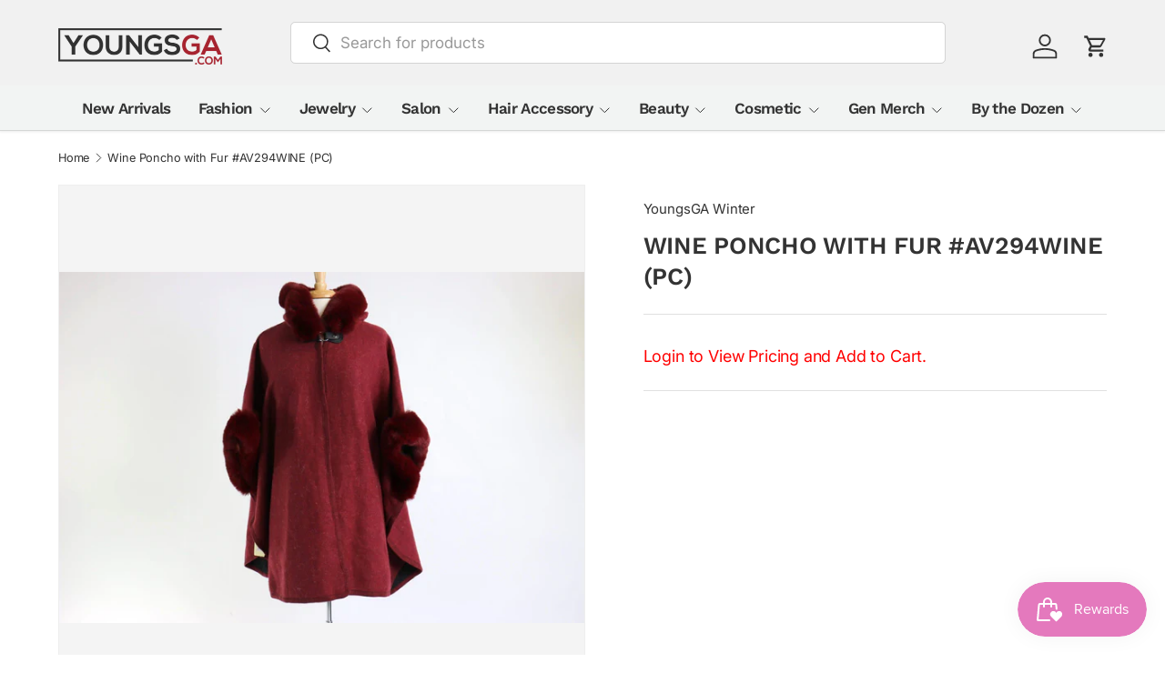

--- FILE ---
content_type: text/html; charset=utf-8
request_url: https://youngsga.com/products/wine-vest-poncho-with-fur-av294wine-pc
body_size: 30150
content:
<!doctype html>
<html class="no-js" lang="en" dir="ltr">
<head><meta charset="utf-8">
<meta name="viewport" content="width=device-width,initial-scale=1">
<title>Wine Poncho with Fur #AV294WINE (PC) &ndash; YoungsGA.com : Beauty Supply, Fashion, and Jewelry Wholesale Distributor</title><link rel="canonical" href="https://youngsga.com/products/wine-vest-poncho-with-fur-av294wine-pc"><link rel="icon" href="//youngsga.com/cdn/shop/files/youngsGA.com-favicon_78c5b6af-f7e4-4c65-a1a8-991103e417e1.png?crop=center&height=48&v=1761926237&width=48" type="image/png">
  <link rel="apple-touch-icon" href="//youngsga.com/cdn/shop/files/youngsGA.com-favicon_78c5b6af-f7e4-4c65-a1a8-991103e417e1.png?crop=center&height=180&v=1761926237&width=180"><meta property="og:site_name" content="YoungsGA.com : Beauty Supply, Fashion, and Jewelry Wholesale Distributor">
<meta property="og:url" content="https://youngsga.com/products/wine-vest-poncho-with-fur-av294wine-pc">
<meta property="og:title" content="Wine Poncho with Fur #AV294WINE (PC)">
<meta property="og:type" content="product">
<meta property="og:description" content="We focus on creating a stress-free and painless wholesale shopping experience. While our ultimate goal is to help others grow their company through our products. We are a beauty supply, dollar, and beauty wholesale distributor located in Georgia. We specialize in fashion accessories and cosmetics at wholesale prices. "><meta property="og:image" content="http://youngsga.com/cdn/shop/products/wholesale-winter-fashion-poncho-IMG_3857.jpg?crop=center&height=1200&v=1608221413&width=1200">
  <meta property="og:image:secure_url" content="https://youngsga.com/cdn/shop/products/wholesale-winter-fashion-poncho-IMG_3857.jpg?crop=center&height=1200&v=1608221413&width=1200">
  <meta property="og:image:width" content="1920">
  <meta property="og:image:height" content="1280"><meta property="og:price:amount" content="24.00">
  <meta property="og:price:currency" content="USD"><meta name="twitter:site" content="@#"><meta name="twitter:card" content="summary_large_image">
<meta name="twitter:title" content="Wine Poncho with Fur #AV294WINE (PC)">
<meta name="twitter:description" content="We focus on creating a stress-free and painless wholesale shopping experience. While our ultimate goal is to help others grow their company through our products. We are a beauty supply, dollar, and beauty wholesale distributor located in Georgia. We specialize in fashion accessories and cosmetics at wholesale prices. ">
<link rel="preload" href="//youngsga.com/cdn/shop/t/46/assets/main.css?v=880740952554946471761891875" as="style"><style data-shopify>
@font-face {
  font-family: Inter;
  font-weight: 400;
  font-style: normal;
  font-display: swap;
  src: url("//youngsga.com/cdn/fonts/inter/inter_n4.b2a3f24c19b4de56e8871f609e73ca7f6d2e2bb9.woff2") format("woff2"),
       url("//youngsga.com/cdn/fonts/inter/inter_n4.af8052d517e0c9ffac7b814872cecc27ae1fa132.woff") format("woff");
}
@font-face {
  font-family: Inter;
  font-weight: 500;
  font-style: normal;
  font-display: swap;
  src: url("//youngsga.com/cdn/fonts/inter/inter_n5.d7101d5e168594dd06f56f290dd759fba5431d97.woff2") format("woff2"),
       url("//youngsga.com/cdn/fonts/inter/inter_n5.5332a76bbd27da00474c136abb1ca3cbbf259068.woff") format("woff");
}
@font-face {
  font-family: Inter;
  font-weight: 400;
  font-style: italic;
  font-display: swap;
  src: url("//youngsga.com/cdn/fonts/inter/inter_i4.feae1981dda792ab80d117249d9c7e0f1017e5b3.woff2") format("woff2"),
       url("//youngsga.com/cdn/fonts/inter/inter_i4.62773b7113d5e5f02c71486623cf828884c85c6e.woff") format("woff");
}
@font-face {
  font-family: Inter;
  font-weight: 500;
  font-style: italic;
  font-display: swap;
  src: url("//youngsga.com/cdn/fonts/inter/inter_i5.4474f48e6ab2b1e01aa2b6d942dd27fa24f2d99f.woff2") format("woff2"),
       url("//youngsga.com/cdn/fonts/inter/inter_i5.493dbd6ee8e49f4ad722ebb68d92f201af2c2f56.woff") format("woff");
}
@font-face {
  font-family: "Work Sans";
  font-weight: 600;
  font-style: normal;
  font-display: swap;
  src: url("//youngsga.com/cdn/fonts/work_sans/worksans_n6.75811c3bd5161ea6e3ceb2d48ca889388f9bd5fe.woff2") format("woff2"),
       url("//youngsga.com/cdn/fonts/work_sans/worksans_n6.defcf26f28f3fa3df4555714d3f2e0f1217d7772.woff") format("woff");
}
@font-face {
  font-family: "Work Sans";
  font-weight: 600;
  font-style: normal;
  font-display: swap;
  src: url("//youngsga.com/cdn/fonts/work_sans/worksans_n6.75811c3bd5161ea6e3ceb2d48ca889388f9bd5fe.woff2") format("woff2"),
       url("//youngsga.com/cdn/fonts/work_sans/worksans_n6.defcf26f28f3fa3df4555714d3f2e0f1217d7772.woff") format("woff");
}
:root {
      --bg-color: 255 255 255 / 1.0;
      --bg-color-og: 255 255 255 / 1.0;
      --heading-color: 51 51 51;
      --text-color: 51 51 51;
      --text-color-og: 51 51 51;
      --scrollbar-color: 51 51 51;
      --link-color: 51 51 51;
      --link-color-og: 51 51 51;
      --star-color: 252 202 44;
      --sale-price-color: 198 32 32;--swatch-border-color-default: 214 214 214;
        --swatch-border-color-active: 153 153 153;
        --swatch-card-size: 24px;
        --swatch-variant-picker-size: 24px;--color-scheme-1-bg: 0 0 0 / 1.0;
      --color-scheme-1-grad: ;
      --color-scheme-1-heading: 255 255 255;
      --color-scheme-1-text: 255 255 255;
      --color-scheme-1-btn-bg: 0 0 0;
      --color-scheme-1-btn-text: 255 255 255;
      --color-scheme-1-btn-bg-hover: 46 46 46;--color-scheme-2-bg: 255 255 255 / 1.0;
      --color-scheme-2-grad: linear-gradient(24deg, rgba(170, 24, 44, 1) 15%, rgba(198, 32, 32, 1) 84%);
      --color-scheme-2-heading: 250 244 216;
      --color-scheme-2-text: 250 244 216;
      --color-scheme-2-btn-bg: 255 255 255;
      --color-scheme-2-btn-text: 51 51 51;
      --color-scheme-2-btn-bg-hover: 232 232 232;--color-scheme-3-bg: 109 174 30 / 1.0;
      --color-scheme-3-grad: linear-gradient(22deg, rgba(92, 159, 10, 1) 16%, rgba(109, 174, 30, 1) 84%);
      --color-scheme-3-heading: 255 255 255;
      --color-scheme-3-text: 255 255 255;
      --color-scheme-3-btn-bg: 252 202 44;
      --color-scheme-3-btn-text: 51 51 51;
      --color-scheme-3-btn-bg-hover: 224 184 58;

      --drawer-bg-color: 255 255 255 / 1.0;
      --drawer-text-color: 51 51 51;

      --panel-bg-color: 242 244 243 / 1.0;
      --panel-heading-color: 51 51 51;
      --panel-text-color: 51 51 51;

      --in-stock-text-color: 13 137 62;
      --low-stock-text-color: 210 134 26;
      --very-low-stock-text-color: 170 24 44;
      --no-stock-text-color: 83 86 90;
      --no-stock-backordered-text-color: 83 86 90;

      --error-bg-color: 244 216 220;
      --error-text-color: 170 24 44;
      --success-bg-color: 109 174 30;
      --success-text-color: 255 255 255;
      --info-bg-color: 242 244 243;
      --info-text-color: 51 51 51;

      --heading-font-family: "Work Sans", sans-serif;
      --heading-font-style: normal;
      --heading-font-weight: 600;
      --heading-scale-start: 2;
      --heading-letter-spacing: -0.01em;

      --navigation-font-family: "Work Sans", sans-serif;
      --navigation-font-style: normal;
      --navigation-font-weight: 600;
      --navigation-letter-spacing: -0.04em;
      --heading-text-transform: uppercase;
--subheading-text-transform: none;
      --body-font-family: Inter, sans-serif;
      --body-font-style: normal;
      --body-font-weight: 400;
      --body-font-size: 17;
      --body-font-size-px: 17px;
      --body-letter-spacing: -0.01em;

      --section-gap: 32;
      --heading-gap: calc(8 * var(--space-unit));--heading-gap: calc(6 * var(--space-unit));--grid-column-gap: 20px;
      --product-card-gap: 20px;--btn-bg-color: 198 32 32;
      --btn-bg-hover-color: 210 77 77;
      --btn-text-color: 255 255 255;
      --btn-bg-color-og: 198 32 32;
      --btn-text-color-og: 255 255 255;
      --btn-alt-bg-color: 255 255 255;
      --btn-alt-bg-alpha: 1.0;
      --btn-alt-text-color: 198 32 32;
      --btn-border-width: 1px;
      --btn-padding-y: 12px;
      --btn-text-size: 0.80em;

      
      --btn-border-radius: 5px;
      

      --btn-lg-border-radius: 50%;
      --btn-icon-border-radius: 50%;
      --input-with-btn-inner-radius: var(--btn-border-radius);
      --btn-text-transform: uppercase;

      --input-bg-color: 255 255 255 / 1.0;
      --input-text-color: 51 51 51;
      --input-border-width: 1px;
      --input-border-radius: 4px;
      --textarea-border-radius: 4px;
      --input-border-radius: 5px;
      --input-bg-color-diff-3: #f7f7f7;
      --input-bg-color-diff-6: #f0f0f0;

      --modal-border-radius: 0px;
      --modal-overlay-color: 0 0 0;
      --modal-overlay-opacity: 0.4;
      --drawer-border-radius: 0px;
      --overlay-border-radius: 8px;--custom-label-bg-color: 252 202 44;
      --custom-label-text-color: 51 51 51;--sale-label-bg-color: 198 32 32;
      --sale-label-text-color: 255 255 255;--sold-out-label-bg-color: 51 51 51;
      --sold-out-label-text-color: 255 255 255;--preorder-label-bg-color: 170 225 62;
      --preorder-label-text-color: 51 51 51;

      --page-width: 1200px;
      --gutter-sm: 20px;
      --gutter-md: 48px;
      --gutter-lg: 64px;

      --payment-terms-bg-color: #ffffff;

      --coll-card-bg-color: #fafafa;
      --coll-card-border-color: rgba(0,0,0,0);

      --card-bg-color: 255 255 255;
      --card-text-color: 51 51 51;
      --card-border-color: #dddddd;
        
          --aos-animate-duration: 1.1s;
        

        
          --aos-min-width: 600;
        
      

      --reading-width: 48em;
        --cart-savings-color: 198 32 32
      
    }@media (max-width: 769px) {
      :root {
        --reading-width: 36em;
      }
    }
  </style><link rel="stylesheet" href="//youngsga.com/cdn/shop/t/46/assets/main.css?v=880740952554946471761891875">
  <script src="//youngsga.com/cdn/shop/t/46/assets/main.js?v=59018248527195126061761849683" defer="defer"></script><link rel="preload" href="//youngsga.com/cdn/fonts/inter/inter_n4.b2a3f24c19b4de56e8871f609e73ca7f6d2e2bb9.woff2" as="font" type="font/woff2" crossorigin fetchpriority="high"><link rel="preload" href="//youngsga.com/cdn/fonts/work_sans/worksans_n6.75811c3bd5161ea6e3ceb2d48ca889388f9bd5fe.woff2" as="font" type="font/woff2" crossorigin fetchpriority="high"><script>window.performance && window.performance.mark && window.performance.mark('shopify.content_for_header.start');</script><meta name="facebook-domain-verification" content="pdowbcy2tehxg2urxm2h5aghx9btd9">
<meta id="shopify-digital-wallet" name="shopify-digital-wallet" content="/7585759/digital_wallets/dialog">
<meta name="shopify-checkout-api-token" content="02d411d6890bf0bc2ac69b09a746e73a">
<meta id="in-context-paypal-metadata" data-shop-id="7585759" data-venmo-supported="false" data-environment="production" data-locale="en_US" data-paypal-v4="true" data-currency="USD">
<link rel="alternate" type="application/json+oembed" href="https://youngsga.com/products/wine-vest-poncho-with-fur-av294wine-pc.oembed">
<script async="async" src="/checkouts/internal/preloads.js?locale=en-US"></script>
<link rel="preconnect" href="https://shop.app" crossorigin="anonymous">
<script async="async" src="https://shop.app/checkouts/internal/preloads.js?locale=en-US&shop_id=7585759" crossorigin="anonymous"></script>
<script id="shopify-features" type="application/json">{"accessToken":"02d411d6890bf0bc2ac69b09a746e73a","betas":["rich-media-storefront-analytics"],"domain":"youngsga.com","predictiveSearch":true,"shopId":7585759,"locale":"en"}</script>
<script>var Shopify = Shopify || {};
Shopify.shop = "youngs-trading.myshopify.com";
Shopify.locale = "en";
Shopify.currency = {"active":"USD","rate":"1.0"};
Shopify.country = "US";
Shopify.theme = {"name":"Main Canopy","id":130599911521,"schema_name":"Canopy","schema_version":"7.0.1","theme_store_id":732,"role":"main"};
Shopify.theme.handle = "null";
Shopify.theme.style = {"id":null,"handle":null};
Shopify.cdnHost = "youngsga.com/cdn";
Shopify.routes = Shopify.routes || {};
Shopify.routes.root = "/";</script>
<script type="module">!function(o){(o.Shopify=o.Shopify||{}).modules=!0}(window);</script>
<script>!function(o){function n(){var o=[];function n(){o.push(Array.prototype.slice.apply(arguments))}return n.q=o,n}var t=o.Shopify=o.Shopify||{};t.loadFeatures=n(),t.autoloadFeatures=n()}(window);</script>
<script>
  window.ShopifyPay = window.ShopifyPay || {};
  window.ShopifyPay.apiHost = "shop.app\/pay";
  window.ShopifyPay.redirectState = null;
</script>
<script id="shop-js-analytics" type="application/json">{"pageType":"product"}</script>
<script defer="defer" async type="module" src="//youngsga.com/cdn/shopifycloud/shop-js/modules/v2/client.init-shop-cart-sync_C5BV16lS.en.esm.js"></script>
<script defer="defer" async type="module" src="//youngsga.com/cdn/shopifycloud/shop-js/modules/v2/chunk.common_CygWptCX.esm.js"></script>
<script type="module">
  await import("//youngsga.com/cdn/shopifycloud/shop-js/modules/v2/client.init-shop-cart-sync_C5BV16lS.en.esm.js");
await import("//youngsga.com/cdn/shopifycloud/shop-js/modules/v2/chunk.common_CygWptCX.esm.js");

  window.Shopify.SignInWithShop?.initShopCartSync?.({"fedCMEnabled":true,"windoidEnabled":true});

</script>
<script>
  window.Shopify = window.Shopify || {};
  if (!window.Shopify.featureAssets) window.Shopify.featureAssets = {};
  window.Shopify.featureAssets['shop-js'] = {"shop-cart-sync":["modules/v2/client.shop-cart-sync_ZFArdW7E.en.esm.js","modules/v2/chunk.common_CygWptCX.esm.js"],"init-fed-cm":["modules/v2/client.init-fed-cm_CmiC4vf6.en.esm.js","modules/v2/chunk.common_CygWptCX.esm.js"],"shop-cash-offers":["modules/v2/client.shop-cash-offers_DOA2yAJr.en.esm.js","modules/v2/chunk.common_CygWptCX.esm.js","modules/v2/chunk.modal_D71HUcav.esm.js"],"shop-button":["modules/v2/client.shop-button_tlx5R9nI.en.esm.js","modules/v2/chunk.common_CygWptCX.esm.js"],"shop-toast-manager":["modules/v2/client.shop-toast-manager_ClPi3nE9.en.esm.js","modules/v2/chunk.common_CygWptCX.esm.js"],"init-shop-cart-sync":["modules/v2/client.init-shop-cart-sync_C5BV16lS.en.esm.js","modules/v2/chunk.common_CygWptCX.esm.js"],"avatar":["modules/v2/client.avatar_BTnouDA3.en.esm.js"],"init-windoid":["modules/v2/client.init-windoid_sURxWdc1.en.esm.js","modules/v2/chunk.common_CygWptCX.esm.js"],"init-shop-email-lookup-coordinator":["modules/v2/client.init-shop-email-lookup-coordinator_B8hsDcYM.en.esm.js","modules/v2/chunk.common_CygWptCX.esm.js"],"pay-button":["modules/v2/client.pay-button_FdsNuTd3.en.esm.js","modules/v2/chunk.common_CygWptCX.esm.js"],"shop-login-button":["modules/v2/client.shop-login-button_C5VAVYt1.en.esm.js","modules/v2/chunk.common_CygWptCX.esm.js","modules/v2/chunk.modal_D71HUcav.esm.js"],"init-customer-accounts-sign-up":["modules/v2/client.init-customer-accounts-sign-up_CPSyQ0Tj.en.esm.js","modules/v2/client.shop-login-button_C5VAVYt1.en.esm.js","modules/v2/chunk.common_CygWptCX.esm.js","modules/v2/chunk.modal_D71HUcav.esm.js"],"init-shop-for-new-customer-accounts":["modules/v2/client.init-shop-for-new-customer-accounts_ChsxoAhi.en.esm.js","modules/v2/client.shop-login-button_C5VAVYt1.en.esm.js","modules/v2/chunk.common_CygWptCX.esm.js","modules/v2/chunk.modal_D71HUcav.esm.js"],"init-customer-accounts":["modules/v2/client.init-customer-accounts_DxDtT_ad.en.esm.js","modules/v2/client.shop-login-button_C5VAVYt1.en.esm.js","modules/v2/chunk.common_CygWptCX.esm.js","modules/v2/chunk.modal_D71HUcav.esm.js"],"shop-follow-button":["modules/v2/client.shop-follow-button_Cva4Ekp9.en.esm.js","modules/v2/chunk.common_CygWptCX.esm.js","modules/v2/chunk.modal_D71HUcav.esm.js"],"checkout-modal":["modules/v2/client.checkout-modal_BPM8l0SH.en.esm.js","modules/v2/chunk.common_CygWptCX.esm.js","modules/v2/chunk.modal_D71HUcav.esm.js"],"lead-capture":["modules/v2/client.lead-capture_Bi8yE_yS.en.esm.js","modules/v2/chunk.common_CygWptCX.esm.js","modules/v2/chunk.modal_D71HUcav.esm.js"],"shop-login":["modules/v2/client.shop-login_D6lNrXab.en.esm.js","modules/v2/chunk.common_CygWptCX.esm.js","modules/v2/chunk.modal_D71HUcav.esm.js"],"payment-terms":["modules/v2/client.payment-terms_CZxnsJam.en.esm.js","modules/v2/chunk.common_CygWptCX.esm.js","modules/v2/chunk.modal_D71HUcav.esm.js"]};
</script>
<script>(function() {
  var isLoaded = false;
  function asyncLoad() {
    if (isLoaded) return;
    isLoaded = true;
    var urls = ["https:\/\/chimpstatic.com\/mcjs-connected\/js\/users\/02b4f32c5ae07fb6fc982f87f\/23e2c285ed57a8aa980aa521a.js?shop=youngs-trading.myshopify.com","https:\/\/customer-first-focus.b-cdn.net\/cffPCLoader_min.js?shop=youngs-trading.myshopify.com"];
    for (var i = 0; i < urls.length; i++) {
      var s = document.createElement('script');
      s.type = 'text/javascript';
      s.async = true;
      s.src = urls[i];
      var x = document.getElementsByTagName('script')[0];
      x.parentNode.insertBefore(s, x);
    }
  };
  if(window.attachEvent) {
    window.attachEvent('onload', asyncLoad);
  } else {
    window.addEventListener('load', asyncLoad, false);
  }
})();</script>
<script id="__st">var __st={"a":7585759,"offset":-18000,"reqid":"d9cd76f3-1cf4-49fb-a5e1-ad232d15776c-1768853012","pageurl":"youngsga.com\/products\/wine-vest-poncho-with-fur-av294wine-pc","u":"5a9f0dbce5d5","p":"product","rtyp":"product","rid":4840164098145};</script>
<script>window.ShopifyPaypalV4VisibilityTracking = true;</script>
<script id="captcha-bootstrap">!function(){'use strict';const t='contact',e='account',n='new_comment',o=[[t,t],['blogs',n],['comments',n],[t,'customer']],c=[[e,'customer_login'],[e,'guest_login'],[e,'recover_customer_password'],[e,'create_customer']],r=t=>t.map((([t,e])=>`form[action*='/${t}']:not([data-nocaptcha='true']) input[name='form_type'][value='${e}']`)).join(','),a=t=>()=>t?[...document.querySelectorAll(t)].map((t=>t.form)):[];function s(){const t=[...o],e=r(t);return a(e)}const i='password',u='form_key',d=['recaptcha-v3-token','g-recaptcha-response','h-captcha-response',i],f=()=>{try{return window.sessionStorage}catch{return}},m='__shopify_v',_=t=>t.elements[u];function p(t,e,n=!1){try{const o=window.sessionStorage,c=JSON.parse(o.getItem(e)),{data:r}=function(t){const{data:e,action:n}=t;return t[m]||n?{data:e,action:n}:{data:t,action:n}}(c);for(const[e,n]of Object.entries(r))t.elements[e]&&(t.elements[e].value=n);n&&o.removeItem(e)}catch(o){console.error('form repopulation failed',{error:o})}}const l='form_type',E='cptcha';function T(t){t.dataset[E]=!0}const w=window,h=w.document,L='Shopify',v='ce_forms',y='captcha';let A=!1;((t,e)=>{const n=(g='f06e6c50-85a8-45c8-87d0-21a2b65856fe',I='https://cdn.shopify.com/shopifycloud/storefront-forms-hcaptcha/ce_storefront_forms_captcha_hcaptcha.v1.5.2.iife.js',D={infoText:'Protected by hCaptcha',privacyText:'Privacy',termsText:'Terms'},(t,e,n)=>{const o=w[L][v],c=o.bindForm;if(c)return c(t,g,e,D).then(n);var r;o.q.push([[t,g,e,D],n]),r=I,A||(h.body.append(Object.assign(h.createElement('script'),{id:'captcha-provider',async:!0,src:r})),A=!0)});var g,I,D;w[L]=w[L]||{},w[L][v]=w[L][v]||{},w[L][v].q=[],w[L][y]=w[L][y]||{},w[L][y].protect=function(t,e){n(t,void 0,e),T(t)},Object.freeze(w[L][y]),function(t,e,n,w,h,L){const[v,y,A,g]=function(t,e,n){const i=e?o:[],u=t?c:[],d=[...i,...u],f=r(d),m=r(i),_=r(d.filter((([t,e])=>n.includes(e))));return[a(f),a(m),a(_),s()]}(w,h,L),I=t=>{const e=t.target;return e instanceof HTMLFormElement?e:e&&e.form},D=t=>v().includes(t);t.addEventListener('submit',(t=>{const e=I(t);if(!e)return;const n=D(e)&&!e.dataset.hcaptchaBound&&!e.dataset.recaptchaBound,o=_(e),c=g().includes(e)&&(!o||!o.value);(n||c)&&t.preventDefault(),c&&!n&&(function(t){try{if(!f())return;!function(t){const e=f();if(!e)return;const n=_(t);if(!n)return;const o=n.value;o&&e.removeItem(o)}(t);const e=Array.from(Array(32),(()=>Math.random().toString(36)[2])).join('');!function(t,e){_(t)||t.append(Object.assign(document.createElement('input'),{type:'hidden',name:u})),t.elements[u].value=e}(t,e),function(t,e){const n=f();if(!n)return;const o=[...t.querySelectorAll(`input[type='${i}']`)].map((({name:t})=>t)),c=[...d,...o],r={};for(const[a,s]of new FormData(t).entries())c.includes(a)||(r[a]=s);n.setItem(e,JSON.stringify({[m]:1,action:t.action,data:r}))}(t,e)}catch(e){console.error('failed to persist form',e)}}(e),e.submit())}));const S=(t,e)=>{t&&!t.dataset[E]&&(n(t,e.some((e=>e===t))),T(t))};for(const o of['focusin','change'])t.addEventListener(o,(t=>{const e=I(t);D(e)&&S(e,y())}));const B=e.get('form_key'),M=e.get(l),P=B&&M;t.addEventListener('DOMContentLoaded',(()=>{const t=y();if(P)for(const e of t)e.elements[l].value===M&&p(e,B);[...new Set([...A(),...v().filter((t=>'true'===t.dataset.shopifyCaptcha))])].forEach((e=>S(e,t)))}))}(h,new URLSearchParams(w.location.search),n,t,e,['guest_login'])})(!0,!0)}();</script>
<script integrity="sha256-4kQ18oKyAcykRKYeNunJcIwy7WH5gtpwJnB7kiuLZ1E=" data-source-attribution="shopify.loadfeatures" defer="defer" src="//youngsga.com/cdn/shopifycloud/storefront/assets/storefront/load_feature-a0a9edcb.js" crossorigin="anonymous"></script>
<script crossorigin="anonymous" defer="defer" src="//youngsga.com/cdn/shopifycloud/storefront/assets/shopify_pay/storefront-65b4c6d7.js?v=20250812"></script>
<script data-source-attribution="shopify.dynamic_checkout.dynamic.init">var Shopify=Shopify||{};Shopify.PaymentButton=Shopify.PaymentButton||{isStorefrontPortableWallets:!0,init:function(){window.Shopify.PaymentButton.init=function(){};var t=document.createElement("script");t.src="https://youngsga.com/cdn/shopifycloud/portable-wallets/latest/portable-wallets.en.js",t.type="module",document.head.appendChild(t)}};
</script>
<script data-source-attribution="shopify.dynamic_checkout.buyer_consent">
  function portableWalletsHideBuyerConsent(e){var t=document.getElementById("shopify-buyer-consent"),n=document.getElementById("shopify-subscription-policy-button");t&&n&&(t.classList.add("hidden"),t.setAttribute("aria-hidden","true"),n.removeEventListener("click",e))}function portableWalletsShowBuyerConsent(e){var t=document.getElementById("shopify-buyer-consent"),n=document.getElementById("shopify-subscription-policy-button");t&&n&&(t.classList.remove("hidden"),t.removeAttribute("aria-hidden"),n.addEventListener("click",e))}window.Shopify?.PaymentButton&&(window.Shopify.PaymentButton.hideBuyerConsent=portableWalletsHideBuyerConsent,window.Shopify.PaymentButton.showBuyerConsent=portableWalletsShowBuyerConsent);
</script>
<script data-source-attribution="shopify.dynamic_checkout.cart.bootstrap">document.addEventListener("DOMContentLoaded",(function(){function t(){return document.querySelector("shopify-accelerated-checkout-cart, shopify-accelerated-checkout")}if(t())Shopify.PaymentButton.init();else{new MutationObserver((function(e,n){t()&&(Shopify.PaymentButton.init(),n.disconnect())})).observe(document.body,{childList:!0,subtree:!0})}}));
</script>
<link id="shopify-accelerated-checkout-styles" rel="stylesheet" media="screen" href="https://youngsga.com/cdn/shopifycloud/portable-wallets/latest/accelerated-checkout-backwards-compat.css" crossorigin="anonymous">
<style id="shopify-accelerated-checkout-cart">
        #shopify-buyer-consent {
  margin-top: 1em;
  display: inline-block;
  width: 100%;
}

#shopify-buyer-consent.hidden {
  display: none;
}

#shopify-subscription-policy-button {
  background: none;
  border: none;
  padding: 0;
  text-decoration: underline;
  font-size: inherit;
  cursor: pointer;
}

#shopify-subscription-policy-button::before {
  box-shadow: none;
}

      </style>
<script id="sections-script" data-sections="header,footer" defer="defer" src="//youngsga.com/cdn/shop/t/46/compiled_assets/scripts.js?v=16073"></script>
<script>window.performance && window.performance.mark && window.performance.mark('shopify.content_for_header.end');</script>

    <script src="//youngsga.com/cdn/shop/t/46/assets/animate-on-scroll.js?v=15249566486942820451761849683" defer="defer"></script>
    <link rel="stylesheet" href="//youngsga.com/cdn/shop/t/46/assets/animate-on-scroll.css?v=62865576715456057531761849683">
  

  <script>document.documentElement.className = document.documentElement.className.replace('no-js', 'js');</script><!-- CC Custom Head Start --><!-- CC Custom Head End --><!-- BEGIN app block: shopify://apps/persistent-cart/blocks/script_js/4ce05194-341e-4641-aaf4-5a8dad5444cb --><script>
  window.cffPCLiquidPlaced = true;
</script>







  
  
  <script defer src="https://cdn.shopify.com/extensions/019a793c-ad27-7882-8471-201b37e34f5e/persistent-cart-66/assets/cffPC.production.min.js" onerror="this.onerror=null;this.remove();var s=document.createElement('script');s.defer=true;s.src='https://customer-first-focus.b-cdn.net/cffPC.production.min.js';document.head.appendChild(s);"></script>




<!-- END app block --><script src="https://cdn.shopify.com/extensions/019bd74a-85c7-7956-83dc-6a457fdb44de/smile-io-267/assets/smile-loader.js" type="text/javascript" defer="defer"></script>
<link href="https://monorail-edge.shopifysvc.com" rel="dns-prefetch">
<script>(function(){if ("sendBeacon" in navigator && "performance" in window) {try {var session_token_from_headers = performance.getEntriesByType('navigation')[0].serverTiming.find(x => x.name == '_s').description;} catch {var session_token_from_headers = undefined;}var session_cookie_matches = document.cookie.match(/_shopify_s=([^;]*)/);var session_token_from_cookie = session_cookie_matches && session_cookie_matches.length === 2 ? session_cookie_matches[1] : "";var session_token = session_token_from_headers || session_token_from_cookie || "";function handle_abandonment_event(e) {var entries = performance.getEntries().filter(function(entry) {return /monorail-edge.shopifysvc.com/.test(entry.name);});if (!window.abandonment_tracked && entries.length === 0) {window.abandonment_tracked = true;var currentMs = Date.now();var navigation_start = performance.timing.navigationStart;var payload = {shop_id: 7585759,url: window.location.href,navigation_start,duration: currentMs - navigation_start,session_token,page_type: "product"};window.navigator.sendBeacon("https://monorail-edge.shopifysvc.com/v1/produce", JSON.stringify({schema_id: "online_store_buyer_site_abandonment/1.1",payload: payload,metadata: {event_created_at_ms: currentMs,event_sent_at_ms: currentMs}}));}}window.addEventListener('pagehide', handle_abandonment_event);}}());</script>
<script id="web-pixels-manager-setup">(function e(e,d,r,n,o){if(void 0===o&&(o={}),!Boolean(null===(a=null===(i=window.Shopify)||void 0===i?void 0:i.analytics)||void 0===a?void 0:a.replayQueue)){var i,a;window.Shopify=window.Shopify||{};var t=window.Shopify;t.analytics=t.analytics||{};var s=t.analytics;s.replayQueue=[],s.publish=function(e,d,r){return s.replayQueue.push([e,d,r]),!0};try{self.performance.mark("wpm:start")}catch(e){}var l=function(){var e={modern:/Edge?\/(1{2}[4-9]|1[2-9]\d|[2-9]\d{2}|\d{4,})\.\d+(\.\d+|)|Firefox\/(1{2}[4-9]|1[2-9]\d|[2-9]\d{2}|\d{4,})\.\d+(\.\d+|)|Chrom(ium|e)\/(9{2}|\d{3,})\.\d+(\.\d+|)|(Maci|X1{2}).+ Version\/(15\.\d+|(1[6-9]|[2-9]\d|\d{3,})\.\d+)([,.]\d+|)( \(\w+\)|)( Mobile\/\w+|) Safari\/|Chrome.+OPR\/(9{2}|\d{3,})\.\d+\.\d+|(CPU[ +]OS|iPhone[ +]OS|CPU[ +]iPhone|CPU IPhone OS|CPU iPad OS)[ +]+(15[._]\d+|(1[6-9]|[2-9]\d|\d{3,})[._]\d+)([._]\d+|)|Android:?[ /-](13[3-9]|1[4-9]\d|[2-9]\d{2}|\d{4,})(\.\d+|)(\.\d+|)|Android.+Firefox\/(13[5-9]|1[4-9]\d|[2-9]\d{2}|\d{4,})\.\d+(\.\d+|)|Android.+Chrom(ium|e)\/(13[3-9]|1[4-9]\d|[2-9]\d{2}|\d{4,})\.\d+(\.\d+|)|SamsungBrowser\/([2-9]\d|\d{3,})\.\d+/,legacy:/Edge?\/(1[6-9]|[2-9]\d|\d{3,})\.\d+(\.\d+|)|Firefox\/(5[4-9]|[6-9]\d|\d{3,})\.\d+(\.\d+|)|Chrom(ium|e)\/(5[1-9]|[6-9]\d|\d{3,})\.\d+(\.\d+|)([\d.]+$|.*Safari\/(?![\d.]+ Edge\/[\d.]+$))|(Maci|X1{2}).+ Version\/(10\.\d+|(1[1-9]|[2-9]\d|\d{3,})\.\d+)([,.]\d+|)( \(\w+\)|)( Mobile\/\w+|) Safari\/|Chrome.+OPR\/(3[89]|[4-9]\d|\d{3,})\.\d+\.\d+|(CPU[ +]OS|iPhone[ +]OS|CPU[ +]iPhone|CPU IPhone OS|CPU iPad OS)[ +]+(10[._]\d+|(1[1-9]|[2-9]\d|\d{3,})[._]\d+)([._]\d+|)|Android:?[ /-](13[3-9]|1[4-9]\d|[2-9]\d{2}|\d{4,})(\.\d+|)(\.\d+|)|Mobile Safari.+OPR\/([89]\d|\d{3,})\.\d+\.\d+|Android.+Firefox\/(13[5-9]|1[4-9]\d|[2-9]\d{2}|\d{4,})\.\d+(\.\d+|)|Android.+Chrom(ium|e)\/(13[3-9]|1[4-9]\d|[2-9]\d{2}|\d{4,})\.\d+(\.\d+|)|Android.+(UC? ?Browser|UCWEB|U3)[ /]?(15\.([5-9]|\d{2,})|(1[6-9]|[2-9]\d|\d{3,})\.\d+)\.\d+|SamsungBrowser\/(5\.\d+|([6-9]|\d{2,})\.\d+)|Android.+MQ{2}Browser\/(14(\.(9|\d{2,})|)|(1[5-9]|[2-9]\d|\d{3,})(\.\d+|))(\.\d+|)|K[Aa][Ii]OS\/(3\.\d+|([4-9]|\d{2,})\.\d+)(\.\d+|)/},d=e.modern,r=e.legacy,n=navigator.userAgent;return n.match(d)?"modern":n.match(r)?"legacy":"unknown"}(),u="modern"===l?"modern":"legacy",c=(null!=n?n:{modern:"",legacy:""})[u],f=function(e){return[e.baseUrl,"/wpm","/b",e.hashVersion,"modern"===e.buildTarget?"m":"l",".js"].join("")}({baseUrl:d,hashVersion:r,buildTarget:u}),m=function(e){var d=e.version,r=e.bundleTarget,n=e.surface,o=e.pageUrl,i=e.monorailEndpoint;return{emit:function(e){var a=e.status,t=e.errorMsg,s=(new Date).getTime(),l=JSON.stringify({metadata:{event_sent_at_ms:s},events:[{schema_id:"web_pixels_manager_load/3.1",payload:{version:d,bundle_target:r,page_url:o,status:a,surface:n,error_msg:t},metadata:{event_created_at_ms:s}}]});if(!i)return console&&console.warn&&console.warn("[Web Pixels Manager] No Monorail endpoint provided, skipping logging."),!1;try{return self.navigator.sendBeacon.bind(self.navigator)(i,l)}catch(e){}var u=new XMLHttpRequest;try{return u.open("POST",i,!0),u.setRequestHeader("Content-Type","text/plain"),u.send(l),!0}catch(e){return console&&console.warn&&console.warn("[Web Pixels Manager] Got an unhandled error while logging to Monorail."),!1}}}}({version:r,bundleTarget:l,surface:e.surface,pageUrl:self.location.href,monorailEndpoint:e.monorailEndpoint});try{o.browserTarget=l,function(e){var d=e.src,r=e.async,n=void 0===r||r,o=e.onload,i=e.onerror,a=e.sri,t=e.scriptDataAttributes,s=void 0===t?{}:t,l=document.createElement("script"),u=document.querySelector("head"),c=document.querySelector("body");if(l.async=n,l.src=d,a&&(l.integrity=a,l.crossOrigin="anonymous"),s)for(var f in s)if(Object.prototype.hasOwnProperty.call(s,f))try{l.dataset[f]=s[f]}catch(e){}if(o&&l.addEventListener("load",o),i&&l.addEventListener("error",i),u)u.appendChild(l);else{if(!c)throw new Error("Did not find a head or body element to append the script");c.appendChild(l)}}({src:f,async:!0,onload:function(){if(!function(){var e,d;return Boolean(null===(d=null===(e=window.Shopify)||void 0===e?void 0:e.analytics)||void 0===d?void 0:d.initialized)}()){var d=window.webPixelsManager.init(e)||void 0;if(d){var r=window.Shopify.analytics;r.replayQueue.forEach((function(e){var r=e[0],n=e[1],o=e[2];d.publishCustomEvent(r,n,o)})),r.replayQueue=[],r.publish=d.publishCustomEvent,r.visitor=d.visitor,r.initialized=!0}}},onerror:function(){return m.emit({status:"failed",errorMsg:"".concat(f," has failed to load")})},sri:function(e){var d=/^sha384-[A-Za-z0-9+/=]+$/;return"string"==typeof e&&d.test(e)}(c)?c:"",scriptDataAttributes:o}),m.emit({status:"loading"})}catch(e){m.emit({status:"failed",errorMsg:(null==e?void 0:e.message)||"Unknown error"})}}})({shopId: 7585759,storefrontBaseUrl: "https://youngsga.com",extensionsBaseUrl: "https://extensions.shopifycdn.com/cdn/shopifycloud/web-pixels-manager",monorailEndpoint: "https://monorail-edge.shopifysvc.com/unstable/produce_batch",surface: "storefront-renderer",enabledBetaFlags: ["2dca8a86"],webPixelsConfigList: [{"id":"671907937","configuration":"{\"pixel_id\":\"4151544651759513\",\"pixel_type\":\"facebook_pixel\"}","eventPayloadVersion":"v1","runtimeContext":"OPEN","scriptVersion":"ca16bc87fe92b6042fbaa3acc2fbdaa6","type":"APP","apiClientId":2329312,"privacyPurposes":["ANALYTICS","MARKETING","SALE_OF_DATA"],"dataSharingAdjustments":{"protectedCustomerApprovalScopes":["read_customer_address","read_customer_email","read_customer_name","read_customer_personal_data","read_customer_phone"]}},{"id":"38797409","eventPayloadVersion":"v1","runtimeContext":"LAX","scriptVersion":"1","type":"CUSTOM","privacyPurposes":["ANALYTICS","MARKETING","PREFERENCES"],"name":"Meta pixel (migrated)"},{"id":"66682977","eventPayloadVersion":"v1","runtimeContext":"LAX","scriptVersion":"1","type":"CUSTOM","privacyPurposes":["ANALYTICS"],"name":"Google Analytics tag (migrated)"},{"id":"shopify-app-pixel","configuration":"{}","eventPayloadVersion":"v1","runtimeContext":"STRICT","scriptVersion":"0450","apiClientId":"shopify-pixel","type":"APP","privacyPurposes":["ANALYTICS","MARKETING"]},{"id":"shopify-custom-pixel","eventPayloadVersion":"v1","runtimeContext":"LAX","scriptVersion":"0450","apiClientId":"shopify-pixel","type":"CUSTOM","privacyPurposes":["ANALYTICS","MARKETING"]}],isMerchantRequest: false,initData: {"shop":{"name":"YoungsGA.com : Beauty Supply, Fashion, and Jewelry Wholesale Distributor","paymentSettings":{"currencyCode":"USD"},"myshopifyDomain":"youngs-trading.myshopify.com","countryCode":"US","storefrontUrl":"https:\/\/youngsga.com"},"customer":null,"cart":null,"checkout":null,"productVariants":[{"price":{"amount":24.0,"currencyCode":"USD"},"product":{"title":"Wine Poncho with Fur #AV294WINE (PC)","vendor":"YoungsGA Winter","id":"4840164098145","untranslatedTitle":"Wine Poncho with Fur #AV294WINE (PC)","url":"\/products\/wine-vest-poncho-with-fur-av294wine-pc","type":"WINTER2025"},"id":"33363600638049","image":{"src":"\/\/youngsga.com\/cdn\/shop\/products\/wholesale-winter-fashion-poncho-IMG_3857.jpg?v=1608221413"},"sku":"W1SH-[10]-OPENSHELF-A35-AV294\/WINE","title":"Default Title","untranslatedTitle":"Default Title"}],"purchasingCompany":null},},"https://youngsga.com/cdn","fcfee988w5aeb613cpc8e4bc33m6693e112",{"modern":"","legacy":""},{"shopId":"7585759","storefrontBaseUrl":"https:\/\/youngsga.com","extensionBaseUrl":"https:\/\/extensions.shopifycdn.com\/cdn\/shopifycloud\/web-pixels-manager","surface":"storefront-renderer","enabledBetaFlags":"[\"2dca8a86\"]","isMerchantRequest":"false","hashVersion":"fcfee988w5aeb613cpc8e4bc33m6693e112","publish":"custom","events":"[[\"page_viewed\",{}],[\"product_viewed\",{\"productVariant\":{\"price\":{\"amount\":24.0,\"currencyCode\":\"USD\"},\"product\":{\"title\":\"Wine Poncho with Fur #AV294WINE (PC)\",\"vendor\":\"YoungsGA Winter\",\"id\":\"4840164098145\",\"untranslatedTitle\":\"Wine Poncho with Fur #AV294WINE (PC)\",\"url\":\"\/products\/wine-vest-poncho-with-fur-av294wine-pc\",\"type\":\"WINTER2025\"},\"id\":\"33363600638049\",\"image\":{\"src\":\"\/\/youngsga.com\/cdn\/shop\/products\/wholesale-winter-fashion-poncho-IMG_3857.jpg?v=1608221413\"},\"sku\":\"W1SH-[10]-OPENSHELF-A35-AV294\/WINE\",\"title\":\"Default Title\",\"untranslatedTitle\":\"Default Title\"}}]]"});</script><script>
  window.ShopifyAnalytics = window.ShopifyAnalytics || {};
  window.ShopifyAnalytics.meta = window.ShopifyAnalytics.meta || {};
  window.ShopifyAnalytics.meta.currency = 'USD';
  var meta = {"product":{"id":4840164098145,"gid":"gid:\/\/shopify\/Product\/4840164098145","vendor":"YoungsGA Winter","type":"WINTER2025","handle":"wine-vest-poncho-with-fur-av294wine-pc","variants":[{"id":33363600638049,"price":2400,"name":"Wine Poncho with Fur #AV294WINE (PC)","public_title":null,"sku":"W1SH-[10]-OPENSHELF-A35-AV294\/WINE"}],"remote":false},"page":{"pageType":"product","resourceType":"product","resourceId":4840164098145,"requestId":"d9cd76f3-1cf4-49fb-a5e1-ad232d15776c-1768853012"}};
  for (var attr in meta) {
    window.ShopifyAnalytics.meta[attr] = meta[attr];
  }
</script>
<script class="analytics">
  (function () {
    var customDocumentWrite = function(content) {
      var jquery = null;

      if (window.jQuery) {
        jquery = window.jQuery;
      } else if (window.Checkout && window.Checkout.$) {
        jquery = window.Checkout.$;
      }

      if (jquery) {
        jquery('body').append(content);
      }
    };

    var hasLoggedConversion = function(token) {
      if (token) {
        return document.cookie.indexOf('loggedConversion=' + token) !== -1;
      }
      return false;
    }

    var setCookieIfConversion = function(token) {
      if (token) {
        var twoMonthsFromNow = new Date(Date.now());
        twoMonthsFromNow.setMonth(twoMonthsFromNow.getMonth() + 2);

        document.cookie = 'loggedConversion=' + token + '; expires=' + twoMonthsFromNow;
      }
    }

    var trekkie = window.ShopifyAnalytics.lib = window.trekkie = window.trekkie || [];
    if (trekkie.integrations) {
      return;
    }
    trekkie.methods = [
      'identify',
      'page',
      'ready',
      'track',
      'trackForm',
      'trackLink'
    ];
    trekkie.factory = function(method) {
      return function() {
        var args = Array.prototype.slice.call(arguments);
        args.unshift(method);
        trekkie.push(args);
        return trekkie;
      };
    };
    for (var i = 0; i < trekkie.methods.length; i++) {
      var key = trekkie.methods[i];
      trekkie[key] = trekkie.factory(key);
    }
    trekkie.load = function(config) {
      trekkie.config = config || {};
      trekkie.config.initialDocumentCookie = document.cookie;
      var first = document.getElementsByTagName('script')[0];
      var script = document.createElement('script');
      script.type = 'text/javascript';
      script.onerror = function(e) {
        var scriptFallback = document.createElement('script');
        scriptFallback.type = 'text/javascript';
        scriptFallback.onerror = function(error) {
                var Monorail = {
      produce: function produce(monorailDomain, schemaId, payload) {
        var currentMs = new Date().getTime();
        var event = {
          schema_id: schemaId,
          payload: payload,
          metadata: {
            event_created_at_ms: currentMs,
            event_sent_at_ms: currentMs
          }
        };
        return Monorail.sendRequest("https://" + monorailDomain + "/v1/produce", JSON.stringify(event));
      },
      sendRequest: function sendRequest(endpointUrl, payload) {
        // Try the sendBeacon API
        if (window && window.navigator && typeof window.navigator.sendBeacon === 'function' && typeof window.Blob === 'function' && !Monorail.isIos12()) {
          var blobData = new window.Blob([payload], {
            type: 'text/plain'
          });

          if (window.navigator.sendBeacon(endpointUrl, blobData)) {
            return true;
          } // sendBeacon was not successful

        } // XHR beacon

        var xhr = new XMLHttpRequest();

        try {
          xhr.open('POST', endpointUrl);
          xhr.setRequestHeader('Content-Type', 'text/plain');
          xhr.send(payload);
        } catch (e) {
          console.log(e);
        }

        return false;
      },
      isIos12: function isIos12() {
        return window.navigator.userAgent.lastIndexOf('iPhone; CPU iPhone OS 12_') !== -1 || window.navigator.userAgent.lastIndexOf('iPad; CPU OS 12_') !== -1;
      }
    };
    Monorail.produce('monorail-edge.shopifysvc.com',
      'trekkie_storefront_load_errors/1.1',
      {shop_id: 7585759,
      theme_id: 130599911521,
      app_name: "storefront",
      context_url: window.location.href,
      source_url: "//youngsga.com/cdn/s/trekkie.storefront.cd680fe47e6c39ca5d5df5f0a32d569bc48c0f27.min.js"});

        };
        scriptFallback.async = true;
        scriptFallback.src = '//youngsga.com/cdn/s/trekkie.storefront.cd680fe47e6c39ca5d5df5f0a32d569bc48c0f27.min.js';
        first.parentNode.insertBefore(scriptFallback, first);
      };
      script.async = true;
      script.src = '//youngsga.com/cdn/s/trekkie.storefront.cd680fe47e6c39ca5d5df5f0a32d569bc48c0f27.min.js';
      first.parentNode.insertBefore(script, first);
    };
    trekkie.load(
      {"Trekkie":{"appName":"storefront","development":false,"defaultAttributes":{"shopId":7585759,"isMerchantRequest":null,"themeId":130599911521,"themeCityHash":"17465664755622400967","contentLanguage":"en","currency":"USD"},"isServerSideCookieWritingEnabled":true,"monorailRegion":"shop_domain","enabledBetaFlags":["65f19447"]},"Session Attribution":{},"S2S":{"facebookCapiEnabled":true,"source":"trekkie-storefront-renderer","apiClientId":580111}}
    );

    var loaded = false;
    trekkie.ready(function() {
      if (loaded) return;
      loaded = true;

      window.ShopifyAnalytics.lib = window.trekkie;

      var originalDocumentWrite = document.write;
      document.write = customDocumentWrite;
      try { window.ShopifyAnalytics.merchantGoogleAnalytics.call(this); } catch(error) {};
      document.write = originalDocumentWrite;

      window.ShopifyAnalytics.lib.page(null,{"pageType":"product","resourceType":"product","resourceId":4840164098145,"requestId":"d9cd76f3-1cf4-49fb-a5e1-ad232d15776c-1768853012","shopifyEmitted":true});

      var match = window.location.pathname.match(/checkouts\/(.+)\/(thank_you|post_purchase)/)
      var token = match? match[1]: undefined;
      if (!hasLoggedConversion(token)) {
        setCookieIfConversion(token);
        window.ShopifyAnalytics.lib.track("Viewed Product",{"currency":"USD","variantId":33363600638049,"productId":4840164098145,"productGid":"gid:\/\/shopify\/Product\/4840164098145","name":"Wine Poncho with Fur #AV294WINE (PC)","price":"24.00","sku":"W1SH-[10]-OPENSHELF-A35-AV294\/WINE","brand":"YoungsGA Winter","variant":null,"category":"WINTER2025","nonInteraction":true,"remote":false},undefined,undefined,{"shopifyEmitted":true});
      window.ShopifyAnalytics.lib.track("monorail:\/\/trekkie_storefront_viewed_product\/1.1",{"currency":"USD","variantId":33363600638049,"productId":4840164098145,"productGid":"gid:\/\/shopify\/Product\/4840164098145","name":"Wine Poncho with Fur #AV294WINE (PC)","price":"24.00","sku":"W1SH-[10]-OPENSHELF-A35-AV294\/WINE","brand":"YoungsGA Winter","variant":null,"category":"WINTER2025","nonInteraction":true,"remote":false,"referer":"https:\/\/youngsga.com\/products\/wine-vest-poncho-with-fur-av294wine-pc"});
      }
    });


        var eventsListenerScript = document.createElement('script');
        eventsListenerScript.async = true;
        eventsListenerScript.src = "//youngsga.com/cdn/shopifycloud/storefront/assets/shop_events_listener-3da45d37.js";
        document.getElementsByTagName('head')[0].appendChild(eventsListenerScript);

})();</script>
  <script>
  if (!window.ga || (window.ga && typeof window.ga !== 'function')) {
    window.ga = function ga() {
      (window.ga.q = window.ga.q || []).push(arguments);
      if (window.Shopify && window.Shopify.analytics && typeof window.Shopify.analytics.publish === 'function') {
        window.Shopify.analytics.publish("ga_stub_called", {}, {sendTo: "google_osp_migration"});
      }
      console.error("Shopify's Google Analytics stub called with:", Array.from(arguments), "\nSee https://help.shopify.com/manual/promoting-marketing/pixels/pixel-migration#google for more information.");
    };
    if (window.Shopify && window.Shopify.analytics && typeof window.Shopify.analytics.publish === 'function') {
      window.Shopify.analytics.publish("ga_stub_initialized", {}, {sendTo: "google_osp_migration"});
    }
  }
</script>
<script
  defer
  src="https://youngsga.com/cdn/shopifycloud/perf-kit/shopify-perf-kit-3.0.4.min.js"
  data-application="storefront-renderer"
  data-shop-id="7585759"
  data-render-region="gcp-us-central1"
  data-page-type="product"
  data-theme-instance-id="130599911521"
  data-theme-name="Canopy"
  data-theme-version="7.0.1"
  data-monorail-region="shop_domain"
  data-resource-timing-sampling-rate="10"
  data-shs="true"
  data-shs-beacon="true"
  data-shs-export-with-fetch="true"
  data-shs-logs-sample-rate="1"
  data-shs-beacon-endpoint="https://youngsga.com/api/collect"
></script>
</head>

<body class="ms-login-true cc-animate-enabled">
  <a class="skip-link btn btn--primary visually-hidden" href="#main-content" data-cc-role="skip">Skip to content</a><!-- BEGIN sections: header-group -->
<div id="shopify-section-sections--16340068860001__announcement" class="shopify-section shopify-section-group-header-group cc-announcement">

</div><div id="shopify-section-sections--16340068860001__header" class="shopify-section shopify-section-group-header-group cc-header">
<style data-shopify>.header {
  --bg-color: 241 241 241 / 1.0;
  --text-color: 51 51 51;
  --mobile-menu-bg-color: 241 241 241 / 1.0;
  --mobile-menu-text-color: 51 51 51;
  --desktop-menu-bg-color: 242 244 243 / 1.0;
  --desktop-menu-text-color: 51 51 51;
  --nav-bg-color: 241 241 241;
  --nav-text-color: 51 51 51;
  --nav-child-bg-color:  241 241 241;
  --nav-child-text-color: 51 51 51;
  --header-accent-color: 198 32 32;
  --search-bg-color: 255 255 255;
  --search-text-color: 51 51 51;
  
  
  }</style><store-header class="header bg-theme-bg text-theme-text has-motion search-is-collapsed"data-is-sticky="true" data-hide-menu="false"data-is-search-minimised="true"style="--header-transition-speed: 300ms"><header class="header__grid header__grid--left-logo container flex flex-wrap items-center">
    <div class="header__logo header__logo--top-left logo flex js-closes-menu"><a class="logo__link inline-block" href="/"><span class="flex" style="max-width: 180px;">
              <picture><img src="//youngsga.com/cdn/shop/files/youngsGA.com_Final_2_bigger_transparent_72da862c-3015-47e5-811d-1130e266da56_410x-2.png?v=1713037456&amp;width=360" alt="YoungsGA.com : Beauty Supply, Fashion, and Jewelry Wholesale Distributor" srcset="//youngsga.com/cdn/shop/files/youngsGA.com_Final_2_bigger_transparent_72da862c-3015-47e5-811d-1130e266da56_410x-2.png?v=1713037456&amp;width=352 352w, //youngsga.com/cdn/shop/files/youngsGA.com_Final_2_bigger_transparent_72da862c-3015-47e5-811d-1130e266da56_410x-2.png?v=1713037456&amp;width=360 360w" width="360" height="79" loading="eager">
              </picture>
            </span></a></div>
<link rel="stylesheet" href="//youngsga.com/cdn/shop/t/46/assets/predictive-search.css?v=6717090467776348371761849683" media="print" onload="this.media='all'">
        <script src="//youngsga.com/cdn/shop/t/46/assets/predictive-search.js?v=158424367886238494141761849683" defer="defer"></script>
        <script src="//youngsga.com/cdn/shop/t/46/assets/tabs.js?v=135558236254064818051761849683" defer="defer"></script><div class="header__search header__search--collapsible-mob js-search-bar relative js-closes-menu" id="search-bar"><link rel="stylesheet" href="//youngsga.com/cdn/shop/t/46/assets/search-suggestions.css?v=182650406560369176971761849683" media="print" onload="this.media='all'"><predictive-search class="block" data-loading-text="Loading..."><form class="search relative" role="search" action="/search" method="get">
    <label class="label visually-hidden" for="header-search">Search</label>
    <script src="//youngsga.com/cdn/shop/t/46/assets/search-form.js?v=43677551656194261111761849683" defer="defer"></script>
    <search-form class="search__form block">
      <input type="hidden" name="options[prefix]" value="last">
      <input type="search"
             class="search__input w-full input js-search-input"
             id="header-search"
             name="q"
             placeholder="Search for products"
             
               data-placeholder-one="Search for products"
             
             
               data-placeholder-two=""
             
             
               data-placeholder-three=""
             
             data-placeholder-prompts-mob="false"
             
               data-typing-speed="100"
               data-deleting-speed="60"
               data-delay-after-deleting="500"
               data-delay-before-first-delete="2000"
               data-delay-after-word-typed="2400"
             
             role="combobox"
               autocomplete="off"
               aria-autocomplete="list"
               aria-controls="predictive-search-results"
               aria-owns="predictive-search-results"
               aria-haspopup="listbox"
               aria-expanded="false"
               spellcheck="false"><button class="search__submit text-current absolute focus-inset start"><span class="visually-hidden">Search</span><svg width="21" height="23" viewBox="0 0 21 23" fill="currentColor" aria-hidden="true" focusable="false" role="presentation" class="icon"><path d="M14.398 14.483 19 19.514l-1.186 1.014-4.59-5.017a8.317 8.317 0 0 1-4.888 1.578C3.732 17.089 0 13.369 0 8.779S3.732.472 8.336.472c4.603 0 8.335 3.72 8.335 8.307a8.265 8.265 0 0 1-2.273 5.704ZM8.336 15.53c3.74 0 6.772-3.022 6.772-6.75 0-3.729-3.031-6.75-6.772-6.75S1.563 5.051 1.563 8.78c0 3.728 3.032 6.75 6.773 6.75Z"/></svg>
</button>
<button type="button" class="search__reset text-current vertical-center absolute focus-inset js-search-reset" hidden>
        <span class="visually-hidden">Reset</span>
        <svg width="24" height="24" viewBox="0 0 24 24" stroke="currentColor" stroke-width="1.5" fill="none" fill-rule="evenodd" stroke-linejoin="round" aria-hidden="true" focusable="false" role="presentation" class="icon"><path d="M5 19 19 5M5 5l14 14"/></svg>
      </button></search-form><div class="js-search-results" tabindex="-1" data-predictive-search></div>
      <span class="js-search-status visually-hidden" role="status" aria-hidden="true"></span></form>
  <div class="overlay fixed top-0 right-0 bottom-0 left-0 js-search-overlay"></div></predictive-search>
      </div><div class="header__icons flex justify-end mis-auto js-closes-menu"><a class="header__icon md:hidden js-show-search" href="/search" aria-controls="search-bar">
            <svg width="21" height="23" viewBox="0 0 21 23" fill="currentColor" aria-hidden="true" focusable="false" role="presentation" class="icon"><path d="M14.398 14.483 19 19.514l-1.186 1.014-4.59-5.017a8.317 8.317 0 0 1-4.888 1.578C3.732 17.089 0 13.369 0 8.779S3.732.472 8.336.472c4.603 0 8.335 3.72 8.335 8.307a8.265 8.265 0 0 1-2.273 5.704ZM8.336 15.53c3.74 0 6.772-3.022 6.772-6.75 0-3.729-3.031-6.75-6.772-6.75S1.563 5.051 1.563 8.78c0 3.728 3.032 6.75 6.773 6.75Z"/></svg>
            <span class="visually-hidden">Search</span>
          </a><a class="header__icon text-current" href="/account/login">
            <svg width="24" height="24" viewBox="0 0 24 24" fill="currentColor" aria-hidden="true" focusable="false" role="presentation" class="icon"><path d="M12 2a5 5 0 1 1 0 10 5 5 0 0 1 0-10zm0 1.429a3.571 3.571 0 1 0 0 7.142 3.571 3.571 0 0 0 0-7.142zm0 10c2.558 0 5.114.471 7.664 1.411A3.571 3.571 0 0 1 22 18.19v3.096c0 .394-.32.714-.714.714H2.714A.714.714 0 0 1 2 21.286V18.19c0-1.495.933-2.833 2.336-3.35 2.55-.94 5.106-1.411 7.664-1.411zm0 1.428c-2.387 0-4.775.44-7.17 1.324a2.143 2.143 0 0 0-1.401 2.01v2.38H20.57v-2.38c0-.898-.56-1.7-1.401-2.01-2.395-.885-4.783-1.324-7.17-1.324z"/></svg>
            <span class="visually-hidden">Log in</span>
          </a><a class="header__icon relative text-current" id="cart-icon" href="/cart" data-no-instant><svg width="24" height="24" viewBox="0 0 24 24" class="icon icon--cart" aria-hidden="true" focusable="false" role="presentation"><path fill="currentColor" d="M17 18a2 2 0 0 1 2 2 2 2 0 0 1-2 2 2 2 0 0 1-2-2c0-1.11.89-2 2-2M1 2h3.27l.94 2H20a1 1 0 0 1 1 1c0 .17-.05.34-.12.5l-3.58 6.47c-.34.61-1 1.03-1.75 1.03H8.1l-.9 1.63-.03.12a.25.25 0 0 0 .25.25H19v2H7a2 2 0 0 1-2-2c0-.35.09-.68.24-.96l1.36-2.45L3 4H1V2m6 16a2 2 0 0 1 2 2 2 2 0 0 1-2 2 2 2 0 0 1-2-2c0-1.11.89-2 2-2m9-7 2.78-5H6.14l2.36 5H16Z"/></svg><span class="visually-hidden">Cart</span><div id="cart-icon-bubble"></div>
      </a>
    </div><main-menu class="main-menu main-menu--left-mob" data-menu-sensitivity="200">
        <details class="main-menu__disclosure has-motion" open>
          <summary class="main-menu__toggle md:hidden">
            <span class="main-menu__toggle-icon" aria-hidden="true"></span>
            <span class="visually-hidden">Menu</span>
          </summary>
          <div class="main-menu__content has-motion justify-center"><nav aria-label="Primary">
              <ul class="main-nav justify-center"><li><a class="main-nav__item main-nav__item--primary" href="/collections/wholesale-new-arrivals">New Arrivals</a></li><li><details class="js-mega-nav" >
                        <summary class="main-nav__item--toggle relative js-nav-hover js-toggle">
                          <a class="main-nav__item main-nav__item--primary main-nav__item-content" href="/collections/wholesale-fashion-collection">
                            Fashion<svg width="24" height="24" viewBox="0 0 24 24" aria-hidden="true" focusable="false" role="presentation" class="icon"><path d="M20 8.5 12.5 16 5 8.5" stroke="currentColor" stroke-width="1.5" fill="none"/></svg>
                          </a>
                        </summary><div class="main-nav__child mega-nav mega-nav--columns has-motion">
                          <div class="container">
                            <ul class="child-nav md:grid md:nav-gap-x-16 md:nav-gap-y-4 md:grid-cols-3 lg:grid-cols-4">
                              <li class="md:hidden">
                                <button type="button" class="main-nav__item main-nav__item--back relative js-back">
                                  <div class="main-nav__item-content text-start">
                                    <svg width="24" height="24" viewBox="0 0 24 24" fill="currentColor" aria-hidden="true" focusable="false" role="presentation" class="icon"><path d="m6.797 11.625 8.03-8.03 1.06 1.06-6.97 6.97 6.97 6.97-1.06 1.06z"/></svg> Back</div>
                                </button>
                              </li>

                              <li class="md:hidden">
                                <a href="/collections/wholesale-fashion-collection" class="main-nav__item child-nav__item large-text main-nav__item-header">Fashion</a>
                              </li><li><nav-menu class="js-mega-nav">
                                      <details open>
                                        <summary class="child-nav__item--toggle main-nav__item--toggle relative js-no-toggle-md">
                                          <div class="main-nav__item-content child-nav__collection-image w-full"><div class="main-nav__collection-image main-nav__collection-image--flex main-nav__collection-image--large media relative">
                                                <img data-src="//youngsga.com/cdn/shop/collections/Wholesale_Hats_Beanies_Visors_Tams_Bucket_Hats.png?v=1753991212&width=80"
         class="img-fit no-js-hidden" loading="lazy"
         width="80"
         height=""
         alt="Hats"><noscript>
      <img src="//youngsga.com/cdn/shop/collections/Wholesale_Hats_Beanies_Visors_Tams_Bucket_Hats.png?v=1753991212&width=80"
           loading="lazy"
           class="img-fit" width="80"
           height=""
           alt="Hats">
    </noscript>
                                              </div><a class="child-nav__item main-nav__item main-nav__item-content" href="/collections/fashion-hats" data-no-instant>Hats<svg width="24" height="24" viewBox="0 0 24 24" aria-hidden="true" focusable="false" role="presentation" class="icon"><path d="M20 8.5 12.5 16 5 8.5" stroke="currentColor" stroke-width="1.5" fill="none"/></svg>
                                            </a>
                                          </div>
                                        </summary>

                                        <div class="disclosure__panel has-motion"><ul class="main-nav__grandchild has-motion  " role="list" style=""><li><a class="grandchild-nav__item main-nav__item" href="/collections/wholesale-fashion-cap-collection">Fashion Caps</a>
                                              </li><li><a class="grandchild-nav__item main-nav__item" href="/collections/wholesale-bucket-hats">Bucket Hats</a>
                                              </li><li><a class="grandchild-nav__item main-nav__item" href="/collections/wholesale-beanies">Beanies</a>
                                              </li><li><a class="grandchild-nav__item main-nav__item" href="/collections/wholesale-tams">Tams</a>
                                              </li><li><a class="grandchild-nav__item main-nav__item" href="/collections/wholesale-denim-hats">Denim Hats</a>
                                              </li><li class="col-start-1 col-end-3">
                                                <a href="/collections/fashion-hats" class="main-nav__item--go">Go to Hats<svg width="24" height="24" viewBox="0 0 24 24" aria-hidden="true" focusable="false" role="presentation" class="icon"><path d="m9.693 4.5 7.5 7.5-7.5 7.5" stroke="currentColor" stroke-width="1.5" fill="none"/></svg>
                                                </a>
                                              </li></ul>
                                        </div>
                                      </details>
                                    </nav-menu></li><li><nav-menu class="js-mega-nav">
                                      <details open>
                                        <summary class="child-nav__item--toggle main-nav__item--toggle relative js-no-toggle-md">
                                          <div class="main-nav__item-content child-nav__collection-image w-full"><div class="main-nav__collection-image main-nav__collection-image--flex main-nav__collection-image--large media relative">
                                                <img data-src="//youngsga.com/cdn/shop/collections/Wholesale_fashion_sunglasses.png?v=1753991384&width=80"
         class="img-fit no-js-hidden" loading="lazy"
         width="80"
         height=""
         alt="Sunglasses"><noscript>
      <img src="//youngsga.com/cdn/shop/collections/Wholesale_fashion_sunglasses.png?v=1753991384&width=80"
           loading="lazy"
           class="img-fit" width="80"
           height=""
           alt="Sunglasses">
    </noscript>
                                              </div><a class="child-nav__item main-nav__item main-nav__item-content" href="/collections/fashion-sunglasses" data-no-instant>Sunglasses<svg width="24" height="24" viewBox="0 0 24 24" aria-hidden="true" focusable="false" role="presentation" class="icon"><path d="M20 8.5 12.5 16 5 8.5" stroke="currentColor" stroke-width="1.5" fill="none"/></svg>
                                            </a>
                                          </div>
                                        </summary>

                                        <div class="disclosure__panel has-motion"><ul class="main-nav__grandchild has-motion  " role="list" style=""><li><a class="grandchild-nav__item main-nav__item" href="/collections/wholesale-square-shape-sunglasses">Square Shape</a>
                                              </li><li><a class="grandchild-nav__item main-nav__item" href="/collections/wholesale-rectangle-shape-sunglasses">Rectangle Shape</a>
                                              </li><li><a class="grandchild-nav__item main-nav__item" href="/collections/wholesale-geometrical-shape-sunglasses">Geometrical Shape</a>
                                              </li><li><a class="grandchild-nav__item main-nav__item" href="/collections/wholesale-round-shape-sunglasses">Round Shape</a>
                                              </li><li class="col-start-1 col-end-3">
                                                <a href="/collections/fashion-sunglasses" class="main-nav__item--go">Go to Sunglasses<svg width="24" height="24" viewBox="0 0 24 24" aria-hidden="true" focusable="false" role="presentation" class="icon"><path d="m9.693 4.5 7.5 7.5-7.5 7.5" stroke="currentColor" stroke-width="1.5" fill="none"/></svg>
                                                </a>
                                              </li></ul>
                                        </div>
                                      </details>
                                    </nav-menu></li><li><nav-menu class="js-mega-nav">
                                      <details open>
                                        <summary class="child-nav__item--toggle main-nav__item--toggle relative js-no-toggle-md">
                                          <div class="main-nav__item-content child-nav__collection-image w-full"><div class="main-nav__collection-image main-nav__collection-image--flex main-nav__collection-image--large media relative">
                                                <img data-src="//youngsga.com/cdn/shop/collections/wholesale_fashion_handbags.webp?v=1762446011&width=80"
         class="img-fit no-js-hidden" loading="lazy"
         width="80"
         height=""
         alt="Fashion Bags"><noscript>
      <img src="//youngsga.com/cdn/shop/collections/wholesale_fashion_handbags.webp?v=1762446011&width=80"
           loading="lazy"
           class="img-fit" width="80"
           height=""
           alt="Fashion Bags">
    </noscript>
                                              </div><a class="child-nav__item main-nav__item main-nav__item-content" href="/collections/wholesale-womens-bags" data-no-instant>Fashion Bags<svg width="24" height="24" viewBox="0 0 24 24" aria-hidden="true" focusable="false" role="presentation" class="icon"><path d="M20 8.5 12.5 16 5 8.5" stroke="currentColor" stroke-width="1.5" fill="none"/></svg>
                                            </a>
                                          </div>
                                        </summary>

                                        <div class="disclosure__panel has-motion"><ul class="main-nav__grandchild has-motion  " role="list" style=""><li><a class="grandchild-nav__item main-nav__item" href="/collections/wholesale-clutch-handbags">Clutch Handbags</a>
                                              </li><li><a class="grandchild-nav__item main-nav__item" href="/collections/wholesale-shoulder-bags">Shoulder Bags</a>
                                              </li><li><a class="grandchild-nav__item main-nav__item" href="/collections/wholesale-evening-handbags">Evening Handbags</a>
                                              </li><li><a class="grandchild-nav__item main-nav__item" href="/collections/wholesale-tote-bags">Tote Bags</a>
                                              </li><li><a class="grandchild-nav__item main-nav__item" href="/collections/wholesale-handbags">Handbags</a>
                                              </li><li class="col-start-1 col-end-3">
                                                <a href="/collections/wholesale-womens-bags" class="main-nav__item--go">Go to Fashion Bags<svg width="24" height="24" viewBox="0 0 24 24" aria-hidden="true" focusable="false" role="presentation" class="icon"><path d="m9.693 4.5 7.5 7.5-7.5 7.5" stroke="currentColor" stroke-width="1.5" fill="none"/></svg>
                                                </a>
                                              </li></ul>
                                        </div>
                                      </details>
                                    </nav-menu></li><li><nav-menu class="js-mega-nav">
                                      <details open>
                                        <summary class="child-nav__item--toggle main-nav__item--toggle relative js-no-toggle-md">
                                          <div class="main-nav__item-content child-nav__collection-image w-full"><div class="main-nav__collection-image main-nav__collection-image--flex main-nav__collection-image--large media relative">
                                                <img data-src="//youngsga.com/cdn/shop/collections/Wholesale_backpacks_fanny_packs_clear_bags_summer_bags.png?v=1753991662&width=80"
         class="img-fit no-js-hidden" loading="lazy"
         width="80"
         height=""
         alt="Bags"><noscript>
      <img src="//youngsga.com/cdn/shop/collections/Wholesale_backpacks_fanny_packs_clear_bags_summer_bags.png?v=1753991662&width=80"
           loading="lazy"
           class="img-fit" width="80"
           height=""
           alt="Bags">
    </noscript>
                                              </div><a class="child-nav__item main-nav__item main-nav__item-content" href="/collections/fashion-bags" data-no-instant>Bags<svg width="24" height="24" viewBox="0 0 24 24" aria-hidden="true" focusable="false" role="presentation" class="icon"><path d="M20 8.5 12.5 16 5 8.5" stroke="currentColor" stroke-width="1.5" fill="none"/></svg>
                                            </a>
                                          </div>
                                        </summary>

                                        <div class="disclosure__panel has-motion"><ul class="main-nav__grandchild has-motion  " role="list" style=""><li><a class="grandchild-nav__item main-nav__item" href="/collections/wholesale-fanny-pack-collection">Fanny Packs</a>
                                              </li><li><a class="grandchild-nav__item main-nav__item" href="/collections/wholesale-cosmetic-bag-collection">Cosmetic Bags</a>
                                              </li><li><a class="grandchild-nav__item main-nav__item" href="/collections/wholesale-backpack-collection">Backpack</a>
                                              </li><li><a class="grandchild-nav__item main-nav__item" href="/collections/wholesale-crossbody-bags">Crossbody Bags</a>
                                              </li><li><a class="grandchild-nav__item main-nav__item" href="/collections/wholesale-clear-bag-collection">Clear Bags</a>
                                              </li><li><a class="grandchild-nav__item main-nav__item" href="/collections/wholesale-kids-bag-collection">Kids Bags</a>
                                              </li><li class="col-start-1 col-end-3">
                                                <a href="/collections/fashion-bags" class="main-nav__item--go">Go to Bags<svg width="24" height="24" viewBox="0 0 24 24" aria-hidden="true" focusable="false" role="presentation" class="icon"><path d="m9.693 4.5 7.5 7.5-7.5 7.5" stroke="currentColor" stroke-width="1.5" fill="none"/></svg>
                                                </a>
                                              </li></ul>
                                        </div>
                                      </details>
                                    </nav-menu></li><li><nav-menu class="js-mega-nav">
                                      <details open>
                                        <summary class="child-nav__item--toggle main-nav__item--toggle relative js-no-toggle-md">
                                          <div class="main-nav__item-content child-nav__collection-image w-full"><div class="main-nav__collection-image main-nav__collection-image--flex main-nav__collection-image--large media relative">
                                                <img data-src="//youngsga.com/cdn/shop/collections/wholesale_bonnets_headwraps_turbans.png?v=1753994521&width=80"
         class="img-fit no-js-hidden" loading="lazy"
         width="80"
         height=""
         alt="Bonnets / Head Wraps / Turbans"><noscript>
      <img src="//youngsga.com/cdn/shop/collections/wholesale_bonnets_headwraps_turbans.png?v=1753994521&width=80"
           loading="lazy"
           class="img-fit" width="80"
           height=""
           alt="Bonnets / Head Wraps / Turbans">
    </noscript>
                                              </div><a class="child-nav__item main-nav__item main-nav__item-content" href="/collections/wholesale-bonnet-head-wrap-turban" data-no-instant>Bonnets / Head Wraps / Turbans<svg width="24" height="24" viewBox="0 0 24 24" aria-hidden="true" focusable="false" role="presentation" class="icon"><path d="M20 8.5 12.5 16 5 8.5" stroke="currentColor" stroke-width="1.5" fill="none"/></svg>
                                            </a>
                                          </div>
                                        </summary>

                                        <div class="disclosure__panel has-motion"><ul class="main-nav__grandchild has-motion  " role="list" style=""><li><a class="grandchild-nav__item main-nav__item" href="/collections/wholesale-hair-bonnets">Bonnets</a>
                                              </li><li><a class="grandchild-nav__item main-nav__item" href="/collections/wholesale-fashion-bonnet-collection">Fashion Bonnets</a>
                                              </li><li><a class="grandchild-nav__item main-nav__item" href="/collections/wholesale-fashion-head-wrap-turban">Fashion Head Wraps / Turbans</a>
                                              </li><li><a class="grandchild-nav__item main-nav__item" href="/collections/fashion-head-scarf">Fashion Head Scarf</a>
                                              </li><li class="col-start-1 col-end-3">
                                                <a href="/collections/wholesale-bonnet-head-wrap-turban" class="main-nav__item--go">Go to Bonnets / Head Wraps / Turbans<svg width="24" height="24" viewBox="0 0 24 24" aria-hidden="true" focusable="false" role="presentation" class="icon"><path d="m9.693 4.5 7.5 7.5-7.5 7.5" stroke="currentColor" stroke-width="1.5" fill="none"/></svg>
                                                </a>
                                              </li></ul>
                                        </div>
                                      </details>
                                    </nav-menu></li><li><nav-menu class="js-mega-nav">
                                      <details open>
                                        <summary class="child-nav__item--toggle main-nav__item--toggle relative js-no-toggle-md">
                                          <div class="main-nav__item-content child-nav__collection-image w-full"><div class="main-nav__collection-image main-nav__collection-image--flex main-nav__collection-image--large media relative">
                                                <img data-src="//youngsga.com/cdn/shop/collections/Wholesale_Keychains_and_Bag_Charms.png?v=1753993762&width=80"
         class="img-fit no-js-hidden" loading="lazy"
         width="80"
         height=""
         alt="Keychains / Bag Charms"><noscript>
      <img src="//youngsga.com/cdn/shop/collections/Wholesale_Keychains_and_Bag_Charms.png?v=1753993762&width=80"
           loading="lazy"
           class="img-fit" width="80"
           height=""
           alt="Keychains / Bag Charms">
    </noscript>
                                              </div><a class="child-nav__item main-nav__item main-nav__item-content" href="/collections/wholesale-fashion-keychains-bag-charms-collection" data-no-instant>Keychains / Bag Charms<svg width="24" height="24" viewBox="0 0 24 24" aria-hidden="true" focusable="false" role="presentation" class="icon"><path d="M20 8.5 12.5 16 5 8.5" stroke="currentColor" stroke-width="1.5" fill="none"/></svg>
                                            </a>
                                          </div>
                                        </summary>

                                        <div class="disclosure__panel has-motion"><ul class="main-nav__grandchild has-motion  " role="list" style=""><li><a class="grandchild-nav__item main-nav__item" href="/collections/wholesale-rhinestone-keychain-collection">Rhinestone Keychains</a>
                                              </li><li><a class="grandchild-nav__item main-nav__item" href="/collections/wholesale-wristlet-keychain-collection">Wristlet Keychains</a>
                                              </li><li><a class="grandchild-nav__item main-nav__item" href="/collections/wholesale-plush-keychain-collection">Plush Keychains</a>
                                              </li><li><a class="grandchild-nav__item main-nav__item" href="/collections/wholesale-pearl-keychain-collection-1">Pearl Keychains</a>
                                              </li><li><a class="grandchild-nav__item main-nav__item" href="/collections/wholesale-mirror-keychain-collection">Mirror Keychains</a>
                                              </li><li class="col-start-1 col-end-3">
                                                <a href="/collections/wholesale-fashion-keychains-bag-charms-collection" class="main-nav__item--go">Go to Keychains / Bag Charms<svg width="24" height="24" viewBox="0 0 24 24" aria-hidden="true" focusable="false" role="presentation" class="icon"><path d="m9.693 4.5 7.5 7.5-7.5 7.5" stroke="currentColor" stroke-width="1.5" fill="none"/></svg>
                                                </a>
                                              </li></ul>
                                        </div>
                                      </details>
                                    </nav-menu></li><li><nav-menu class="js-mega-nav">
                                      <details open>
                                        <summary class="child-nav__item--toggle main-nav__item--toggle relative js-no-toggle-md">
                                          <div class="main-nav__item-content child-nav__collection-image w-full"><div class="main-nav__collection-image main-nav__collection-image--flex main-nav__collection-image--large media relative">
                                                <img data-src="//youngsga.com/cdn/shop/collections/wholesale_rhinestone_belts_buckle_belts_chain_belts_stretch_belts.png?v=1753992939&width=80"
         class="img-fit no-js-hidden" loading="lazy"
         width="80"
         height=""
         alt="Belts"><noscript>
      <img src="//youngsga.com/cdn/shop/collections/wholesale_rhinestone_belts_buckle_belts_chain_belts_stretch_belts.png?v=1753992939&width=80"
           loading="lazy"
           class="img-fit" width="80"
           height=""
           alt="Belts">
    </noscript>
                                              </div><a class="child-nav__item main-nav__item main-nav__item-content" href="/collections/fashion-belts" data-no-instant>Belts<svg width="24" height="24" viewBox="0 0 24 24" aria-hidden="true" focusable="false" role="presentation" class="icon"><path d="M20 8.5 12.5 16 5 8.5" stroke="currentColor" stroke-width="1.5" fill="none"/></svg>
                                            </a>
                                          </div>
                                        </summary>

                                        <div class="disclosure__panel has-motion"><ul class="main-nav__grandchild has-motion  " role="list" style=""><li><a class="grandchild-nav__item main-nav__item" href="/collections/wholesale-chain-belt-collection">Chain Belts</a>
                                              </li><li><a class="grandchild-nav__item main-nav__item" href="/collections/wholesale-rhinestone-belt-collection">Rhinestone Belts</a>
                                              </li><li><a class="grandchild-nav__item main-nav__item" href="/collections/wholesale-stretch-belt-collection">Stretch Belts</a>
                                              </li><li><a class="grandchild-nav__item main-nav__item" href="/collections/wholesale-buckle-belt-collection">Buckle Belts</a>
                                              </li><li class="col-start-1 col-end-3">
                                                <a href="/collections/fashion-belts" class="main-nav__item--go">Go to Belts<svg width="24" height="24" viewBox="0 0 24 24" aria-hidden="true" focusable="false" role="presentation" class="icon"><path d="m9.693 4.5 7.5 7.5-7.5 7.5" stroke="currentColor" stroke-width="1.5" fill="none"/></svg>
                                                </a>
                                              </li></ul>
                                        </div>
                                      </details>
                                    </nav-menu></li><li><div class="child-nav__item--toggle flex items-center child-nav__item-collection-image"><div class="main-nav__collection-image media relative main-nav__collection-image--flex main-nav__collection-image--large">
                                          <img data-src="//youngsga.com/cdn/shop/collections/wholesale_scarves_collection.png?v=1764777764&width=80"
         class="img-fit no-js-hidden" loading="lazy"
         width="80"
         height=""
         alt="Scarves"><noscript>
      <img src="//youngsga.com/cdn/shop/collections/wholesale_scarves_collection.png?v=1764777764&width=80"
           loading="lazy"
           class="img-fit" width="80"
           height=""
           alt="Scarves">
    </noscript>
                                        </div><a class="main-nav__item child-nav__item"
                                         href="/collections/wholesale-scarves-collection">Scarves</a></div></li><li><div class="child-nav__item--toggle flex items-center child-nav__item-collection-image"><div class="main-nav__collection-image media relative main-nav__collection-image--flex main-nav__collection-image--large">
                                          <img data-src="//youngsga.com/cdn/shop/collections/wholesale_fashion_silky_scarves.png?v=1764778194&width=80"
         class="img-fit no-js-hidden" loading="lazy"
         width="80"
         height=""
         alt="Silky Scarves"><noscript>
      <img src="//youngsga.com/cdn/shop/collections/wholesale_fashion_silky_scarves.png?v=1764778194&width=80"
           loading="lazy"
           class="img-fit" width="80"
           height=""
           alt="Silky Scarves">
    </noscript>
                                        </div><a class="main-nav__item child-nav__item"
                                         href="/collections/fashion-silky-scarves">Silky Scarves</a></div></li><li><div class="child-nav__item--toggle flex items-center child-nav__item-collection-image"><div class="main-nav__collection-image media relative main-nav__collection-image--flex main-nav__collection-image--large">
                                          <img data-src="//youngsga.com/cdn/shop/collections/wholesale_fashion_accessories.png?v=1754496307&width=80"
         class="img-fit no-js-hidden" loading="lazy"
         width="80"
         height=""
         alt="Fashion Accessories"><noscript>
      <img src="//youngsga.com/cdn/shop/collections/wholesale_fashion_accessories.png?v=1754496307&width=80"
           loading="lazy"
           class="img-fit" width="80"
           height=""
           alt="Fashion Accessories">
    </noscript>
                                        </div><a class="main-nav__item child-nav__item"
                                         href="/collections/wholesale-fashion-accessories-collection">Fashion Accessories</a></div></li><li><nav-menu class="js-mega-nav">
                                      <details open>
                                        <summary class="child-nav__item--toggle main-nav__item--toggle relative js-no-toggle-md">
                                          <div class="main-nav__item-content child-nav__collection-image w-full"><div class="main-nav__collection-image main-nav__collection-image--flex main-nav__collection-image--large media relative">
                                                <img data-src="//youngsga.com/cdn/shop/collections/wholesale_winter_fashion_905d556e-6da4-4126-82f7-b7e5f82b629a.png?v=1764778834&width=80"
         class="img-fit no-js-hidden" loading="lazy"
         width="80"
         height=""
         alt="Winter Fashion"><noscript>
      <img src="//youngsga.com/cdn/shop/collections/wholesale_winter_fashion_905d556e-6da4-4126-82f7-b7e5f82b629a.png?v=1764778834&width=80"
           loading="lazy"
           class="img-fit" width="80"
           height=""
           alt="Winter Fashion">
    </noscript>
                                              </div><a class="child-nav__item main-nav__item main-nav__item-content" href="/collections/wholesale-winter-fashion-collection-1" data-no-instant>Winter Fashion<svg width="24" height="24" viewBox="0 0 24 24" aria-hidden="true" focusable="false" role="presentation" class="icon"><path d="M20 8.5 12.5 16 5 8.5" stroke="currentColor" stroke-width="1.5" fill="none"/></svg>
                                            </a>
                                          </div>
                                        </summary>

                                        <div class="disclosure__panel has-motion"><ul class="main-nav__grandchild has-motion  " role="list" style=""><li><a class="grandchild-nav__item main-nav__item" href="/collections/wholesale-winter-apparel-collection">Winter Apparel</a>
                                              </li><li><a class="grandchild-nav__item main-nav__item" href="/collections/wholesale-winter-hats-collection">Winter Hats</a>
                                              </li><li><a class="grandchild-nav__item main-nav__item" href="/collections/wholesale-winter-womens-bags-collection">Winter Women&#39;s Bags</a>
                                              </li><li><a class="grandchild-nav__item main-nav__item" href="/collections/wholesale-winter-scarves-collection">Winter Scarves</a>
                                              </li><li><a class="grandchild-nav__item main-nav__item" href="/collections/wholesale-winter-gloves-collection">Winter Gloves</a>
                                              </li><li><a class="grandchild-nav__item main-nav__item" href="/collections/wholesale-winter-socks-collection">Winter Socks</a>
                                              </li><li><a class="grandchild-nav__item main-nav__item" href="/collections/wholesale-winter-earmuffs-collection">Winter Earmuffs</a>
                                              </li><li><a class="grandchild-nav__item main-nav__item" href="/collections/wholesale-winter-headbands-collection">Winter Headbands</a>
                                              </li><li class="col-start-1 col-end-3">
                                                <a href="/collections/wholesale-winter-fashion-collection-1" class="main-nav__item--go">Go to Winter Fashion<svg width="24" height="24" viewBox="0 0 24 24" aria-hidden="true" focusable="false" role="presentation" class="icon"><path d="m9.693 4.5 7.5 7.5-7.5 7.5" stroke="currentColor" stroke-width="1.5" fill="none"/></svg>
                                                </a>
                                              </li></ul>
                                        </div>
                                      </details>
                                    </nav-menu></li></ul></div></div>
                      </details></li><li><details class="js-mega-nav" >
                        <summary class="main-nav__item--toggle relative js-nav-hover js-toggle">
                          <a class="main-nav__item main-nav__item--primary main-nav__item-content" href="/collections/wholesale-jewelry-collection">
                            Jewelry<svg width="24" height="24" viewBox="0 0 24 24" aria-hidden="true" focusable="false" role="presentation" class="icon"><path d="M20 8.5 12.5 16 5 8.5" stroke="currentColor" stroke-width="1.5" fill="none"/></svg>
                          </a>
                        </summary><div class="main-nav__child mega-nav mega-nav--columns has-motion">
                          <div class="container">
                            <ul class="child-nav md:grid md:nav-gap-x-16 md:nav-gap-y-4 md:grid-cols-3 lg:grid-cols-4">
                              <li class="md:hidden">
                                <button type="button" class="main-nav__item main-nav__item--back relative js-back">
                                  <div class="main-nav__item-content text-start">
                                    <svg width="24" height="24" viewBox="0 0 24 24" fill="currentColor" aria-hidden="true" focusable="false" role="presentation" class="icon"><path d="m6.797 11.625 8.03-8.03 1.06 1.06-6.97 6.97 6.97 6.97-1.06 1.06z"/></svg> Back</div>
                                </button>
                              </li>

                              <li class="md:hidden">
                                <a href="/collections/wholesale-jewelry-collection" class="main-nav__item child-nav__item large-text main-nav__item-header">Jewelry</a>
                              </li><li><nav-menu class="js-mega-nav">
                                      <details open>
                                        <summary class="child-nav__item--toggle main-nav__item--toggle relative js-no-toggle-md">
                                          <div class="main-nav__item-content child-nav__collection-image w-full"><div class="main-nav__collection-image main-nav__collection-image--flex main-nav__collection-image--large media relative">
                                                <img data-src="//youngsga.com/cdn/shop/collections/wholesale_fashion_necklaces_jewelry.png?v=1754498505&width=80"
         class="img-fit no-js-hidden" loading="lazy"
         width="80"
         height=""
         alt="Necklaces"><noscript>
      <img src="//youngsga.com/cdn/shop/collections/wholesale_fashion_necklaces_jewelry.png?v=1754498505&width=80"
           loading="lazy"
           class="img-fit" width="80"
           height=""
           alt="Necklaces">
    </noscript>
                                              </div><a class="child-nav__item main-nav__item main-nav__item-content" href="/collections/wholesale-necklaces" data-no-instant>Necklaces<svg width="24" height="24" viewBox="0 0 24 24" aria-hidden="true" focusable="false" role="presentation" class="icon"><path d="M20 8.5 12.5 16 5 8.5" stroke="currentColor" stroke-width="1.5" fill="none"/></svg>
                                            </a>
                                          </div>
                                        </summary>

                                        <div class="disclosure__panel has-motion"><ul class="main-nav__grandchild has-motion  " role="list" style=""><li><a class="grandchild-nav__item main-nav__item" href="/collections/wholesale-pearl-necklace-collection">Pearl Necklaces</a>
                                              </li><li><a class="grandchild-nav__item main-nav__item" href="/collections/wholesale-chain-necklace-collection">Chain Necklaces</a>
                                              </li><li><a class="grandchild-nav__item main-nav__item" href="/collections/wholesale-rhinestone-necklace-collection">Rhinestone Necklaces</a>
                                              </li><li><a class="grandchild-nav__item main-nav__item" href="/collections/wholesale-tube-necklace-collection">Tube Necklaces</a>
                                              </li><li class="col-start-1 col-end-3">
                                                <a href="/collections/wholesale-necklaces" class="main-nav__item--go">Go to Necklaces<svg width="24" height="24" viewBox="0 0 24 24" aria-hidden="true" focusable="false" role="presentation" class="icon"><path d="m9.693 4.5 7.5 7.5-7.5 7.5" stroke="currentColor" stroke-width="1.5" fill="none"/></svg>
                                                </a>
                                              </li></ul>
                                        </div>
                                      </details>
                                    </nav-menu></li><li><nav-menu class="js-mega-nav">
                                      <details open>
                                        <summary class="child-nav__item--toggle main-nav__item--toggle relative js-no-toggle-md">
                                          <div class="main-nav__item-content child-nav__collection-image w-full"><div class="main-nav__collection-image main-nav__collection-image--flex main-nav__collection-image--large media relative">
                                                <img data-src="//youngsga.com/cdn/shop/collections/wholesale_fashion_bracelets_jewelry.png?v=1754499321&width=80"
         class="img-fit no-js-hidden" loading="lazy"
         width="80"
         height=""
         alt="Bracelets"><noscript>
      <img src="//youngsga.com/cdn/shop/collections/wholesale_fashion_bracelets_jewelry.png?v=1754499321&width=80"
           loading="lazy"
           class="img-fit" width="80"
           height=""
           alt="Bracelets">
    </noscript>
                                              </div><a class="child-nav__item main-nav__item main-nav__item-content" href="/collections/wholesale-bracelets" data-no-instant>Bracelets<svg width="24" height="24" viewBox="0 0 24 24" aria-hidden="true" focusable="false" role="presentation" class="icon"><path d="M20 8.5 12.5 16 5 8.5" stroke="currentColor" stroke-width="1.5" fill="none"/></svg>
                                            </a>
                                          </div>
                                        </summary>

                                        <div class="disclosure__panel has-motion"><ul class="main-nav__grandchild has-motion  " role="list" style=""><li><a class="grandchild-nav__item main-nav__item" href="/collections/wholesale-pearl-bracelet-collection">Pearl Bracelets</a>
                                              </li><li><a class="grandchild-nav__item main-nav__item" href="/collections/wholesale-rhinestone-bracelet-collection">Rhinestone Bracelets</a>
                                              </li><li><a class="grandchild-nav__item main-nav__item" href="/collections/wholesale-chain-bracelet-collection">Chain Bracelets</a>
                                              </li><li><a class="grandchild-nav__item main-nav__item" href="/collections/wholesale-bangle-bracelet-collection">Bangle Bracelets</a>
                                              </li><li class="col-start-1 col-end-3">
                                                <a href="/collections/wholesale-bracelets" class="main-nav__item--go">Go to Bracelets<svg width="24" height="24" viewBox="0 0 24 24" aria-hidden="true" focusable="false" role="presentation" class="icon"><path d="m9.693 4.5 7.5 7.5-7.5 7.5" stroke="currentColor" stroke-width="1.5" fill="none"/></svg>
                                                </a>
                                              </li></ul>
                                        </div>
                                      </details>
                                    </nav-menu></li><li><nav-menu class="js-mega-nav">
                                      <details open>
                                        <summary class="child-nav__item--toggle main-nav__item--toggle relative js-no-toggle-md">
                                          <div class="main-nav__item-content child-nav__collection-image w-full"><div class="main-nav__collection-image main-nav__collection-image--flex main-nav__collection-image--large media relative">
                                                <img data-src="//youngsga.com/cdn/shop/collections/wholesale_fashion_earrings_jewelry.png?v=1754499676&width=80"
         class="img-fit no-js-hidden" loading="lazy"
         width="80"
         height=""
         alt="Earrings"><noscript>
      <img src="//youngsga.com/cdn/shop/collections/wholesale_fashion_earrings_jewelry.png?v=1754499676&width=80"
           loading="lazy"
           class="img-fit" width="80"
           height=""
           alt="Earrings">
    </noscript>
                                              </div><a class="child-nav__item main-nav__item main-nav__item-content" href="/collections/wholesale-earrings" data-no-instant>Earrings<svg width="24" height="24" viewBox="0 0 24 24" aria-hidden="true" focusable="false" role="presentation" class="icon"><path d="M20 8.5 12.5 16 5 8.5" stroke="currentColor" stroke-width="1.5" fill="none"/></svg>
                                            </a>
                                          </div>
                                        </summary>

                                        <div class="disclosure__panel has-motion"><ul class="main-nav__grandchild has-motion  " role="list" style=""><li><a class="grandchild-nav__item main-nav__item" href="/collections/wholesale-stud-earring-collection">Stud Earrings</a>
                                              </li><li><a class="grandchild-nav__item main-nav__item" href="/collections/wholesale-hoop-earring-collection">Hoop Earrings</a>
                                              </li><li><a class="grandchild-nav__item main-nav__item" href="/collections/wholesale-bamboo-earring-collection">Bamboo Earrings</a>
                                              </li><li><a class="grandchild-nav__item main-nav__item" href="/collections/wholesale-drop-earring-collection">Drop Earrings</a>
                                              </li><li><a class="grandchild-nav__item main-nav__item" href="/collections/wholesale-statement-earrings">Statement Earrings</a>
                                              </li><li class="col-start-1 col-end-3">
                                                <a href="/collections/wholesale-earrings" class="main-nav__item--go">Go to Earrings<svg width="24" height="24" viewBox="0 0 24 24" aria-hidden="true" focusable="false" role="presentation" class="icon"><path d="m9.693 4.5 7.5 7.5-7.5 7.5" stroke="currentColor" stroke-width="1.5" fill="none"/></svg>
                                                </a>
                                              </li></ul>
                                        </div>
                                      </details>
                                    </nav-menu></li><li><nav-menu class="js-mega-nav">
                                      <details open>
                                        <summary class="child-nav__item--toggle main-nav__item--toggle relative js-no-toggle-md">
                                          <div class="main-nav__item-content child-nav__collection-image w-full"><div class="main-nav__collection-image main-nav__collection-image--flex main-nav__collection-image--large media relative">
                                                <img data-src="//youngsga.com/cdn/shop/collections/wholesale_fashion_anklets_jewelry.png?v=1754499870&width=80"
         class="img-fit no-js-hidden" loading="lazy"
         width="80"
         height=""
         alt="Anklets"><noscript>
      <img src="//youngsga.com/cdn/shop/collections/wholesale_fashion_anklets_jewelry.png?v=1754499870&width=80"
           loading="lazy"
           class="img-fit" width="80"
           height=""
           alt="Anklets">
    </noscript>
                                              </div><a class="child-nav__item main-nav__item main-nav__item-content" href="/collections/wholesale-anklets" data-no-instant>Anklets<svg width="24" height="24" viewBox="0 0 24 24" aria-hidden="true" focusable="false" role="presentation" class="icon"><path d="M20 8.5 12.5 16 5 8.5" stroke="currentColor" stroke-width="1.5" fill="none"/></svg>
                                            </a>
                                          </div>
                                        </summary>

                                        <div class="disclosure__panel has-motion"><ul class="main-nav__grandchild has-motion  " role="list" style=""><li><a class="grandchild-nav__item main-nav__item" href="/collections/wholesale-chain-anklet-collection">Chain Anklets</a>
                                              </li><li><a class="grandchild-nav__item main-nav__item" href="/collections/wholesale-rhinestone-anklet-collection">Rhinestone Anklets</a>
                                              </li><li><a class="grandchild-nav__item main-nav__item" href="/collections/wholesale-initial-anklet-collection">Initial Anklets</a>
                                              </li><li><a class="grandchild-nav__item main-nav__item" href="/collections/wholesale-moon-stars-anklet-collection">Moon/Stars Anklets</a>
                                              </li><li><a class="grandchild-nav__item main-nav__item" href="/collections/wholesale-butterfly-anklet-collection">Butterfly Anklet</a>
                                              </li><li class="col-start-1 col-end-3">
                                                <a href="/collections/wholesale-anklets" class="main-nav__item--go">Go to Anklets<svg width="24" height="24" viewBox="0 0 24 24" aria-hidden="true" focusable="false" role="presentation" class="icon"><path d="m9.693 4.5 7.5 7.5-7.5 7.5" stroke="currentColor" stroke-width="1.5" fill="none"/></svg>
                                                </a>
                                              </li></ul>
                                        </div>
                                      </details>
                                    </nav-menu></li><li><nav-menu class="js-mega-nav">
                                      <details open>
                                        <summary class="child-nav__item--toggle main-nav__item--toggle relative js-no-toggle-md">
                                          <div class="main-nav__item-content child-nav__collection-image w-full"><div class="main-nav__collection-image main-nav__collection-image--flex main-nav__collection-image--large media relative">
                                                <img data-src="//youngsga.com/cdn/shop/collections/wholesale_body_piercings_jewelry.png?v=1754500039&width=80"
         class="img-fit no-js-hidden" loading="lazy"
         width="80"
         height=""
         alt="Body Piercings"><noscript>
      <img src="//youngsga.com/cdn/shop/collections/wholesale_body_piercings_jewelry.png?v=1754500039&width=80"
           loading="lazy"
           class="img-fit" width="80"
           height=""
           alt="Body Piercings">
    </noscript>
                                              </div><a class="child-nav__item main-nav__item main-nav__item-content" href="/collections/wholesale-body-piercings" data-no-instant>Body Piercings<svg width="24" height="24" viewBox="0 0 24 24" aria-hidden="true" focusable="false" role="presentation" class="icon"><path d="M20 8.5 12.5 16 5 8.5" stroke="currentColor" stroke-width="1.5" fill="none"/></svg>
                                            </a>
                                          </div>
                                        </summary>

                                        <div class="disclosure__panel has-motion"><ul class="main-nav__grandchild has-motion  " role="list" style=""><li><a class="grandchild-nav__item main-nav__item" href="/collections/wholesale-nose-piercing-collection">Nose Piercings</a>
                                              </li><li><a class="grandchild-nav__item main-nav__item" href="/collections/wholesale-eyebrow-piercing-collection">Eyebrow Piercings</a>
                                              </li><li><a class="grandchild-nav__item main-nav__item" href="/collections/wholesale-belly-piercing-collection">Belly Piercings</a>
                                              </li><li><a class="grandchild-nav__item main-nav__item" href="/collections/wholesale-lip-piercing-collection">Lip Piercings</a>
                                              </li><li><a class="grandchild-nav__item main-nav__item" href="/collections/wholesale-tongue-piercing-collection">Tongue Piercings</a>
                                              </li><li class="col-start-1 col-end-3">
                                                <a href="/collections/wholesale-body-piercings" class="main-nav__item--go">Go to Body Piercings<svg width="24" height="24" viewBox="0 0 24 24" aria-hidden="true" focusable="false" role="presentation" class="icon"><path d="m9.693 4.5 7.5 7.5-7.5 7.5" stroke="currentColor" stroke-width="1.5" fill="none"/></svg>
                                                </a>
                                              </li></ul>
                                        </div>
                                      </details>
                                    </nav-menu></li><li><nav-menu class="js-mega-nav">
                                      <details open>
                                        <summary class="child-nav__item--toggle main-nav__item--toggle relative js-no-toggle-md">
                                          <div class="main-nav__item-content child-nav__collection-image w-full"><div class="main-nav__collection-image main-nav__collection-image--flex main-nav__collection-image--large media relative">
                                                <img data-src="//youngsga.com/cdn/shop/collections/Wholesle_fashion_brooches_jewelry.png?v=1754501599&width=80"
         class="img-fit no-js-hidden" loading="lazy"
         width="80"
         height=""
         alt="Brooches"><noscript>
      <img src="//youngsga.com/cdn/shop/collections/Wholesle_fashion_brooches_jewelry.png?v=1754501599&width=80"
           loading="lazy"
           class="img-fit" width="80"
           height=""
           alt="Brooches">
    </noscript>
                                              </div><a class="child-nav__item main-nav__item main-nav__item-content" href="/collections/fashion-brooches" data-no-instant>Brooches<svg width="24" height="24" viewBox="0 0 24 24" aria-hidden="true" focusable="false" role="presentation" class="icon"><path d="M20 8.5 12.5 16 5 8.5" stroke="currentColor" stroke-width="1.5" fill="none"/></svg>
                                            </a>
                                          </div>
                                        </summary>

                                        <div class="disclosure__panel has-motion"><ul class="main-nav__grandchild has-motion  " role="list" style=""><li><a class="grandchild-nav__item main-nav__item" href="/collections/wholesale-pearl-brooch-collection">Pearl Brooches</a>
                                              </li><li><a class="grandchild-nav__item main-nav__item" href="/collections/wholesale-flower-brooch-collection">Flower Brooches</a>
                                              </li><li><a class="grandchild-nav__item main-nav__item" href="/collections/wholesale-rhinestone-brooch-collection">Rhinestone Brooches</a>
                                              </li><li class="col-start-1 col-end-3">
                                                <a href="/collections/fashion-brooches" class="main-nav__item--go">Go to Brooches<svg width="24" height="24" viewBox="0 0 24 24" aria-hidden="true" focusable="false" role="presentation" class="icon"><path d="m9.693 4.5 7.5 7.5-7.5 7.5" stroke="currentColor" stroke-width="1.5" fill="none"/></svg>
                                                </a>
                                              </li></ul>
                                        </div>
                                      </details>
                                    </nav-menu></li><li><nav-menu class="js-mega-nav">
                                      <details open>
                                        <summary class="child-nav__item--toggle main-nav__item--toggle relative js-no-toggle-md">
                                          <div class="main-nav__item-content child-nav__collection-image w-full"><div class="main-nav__collection-image main-nav__collection-image--flex main-nav__collection-image--large media relative">
                                                <img data-src="//youngsga.com/cdn/shop/collections/wholesale_special_occasions.png?v=1768852859&width=80"
         class="img-fit no-js-hidden" loading="lazy"
         width="80"
         height=""
         alt="Special Occasion"><noscript>
      <img src="//youngsga.com/cdn/shop/collections/wholesale_special_occasions.png?v=1768852859&width=80"
           loading="lazy"
           class="img-fit" width="80"
           height=""
           alt="Special Occasion">
    </noscript>
                                              </div><a class="child-nav__item main-nav__item main-nav__item-content" href="/collections/wholesale-special-occasion-collection" data-no-instant>Special Occasion<svg width="24" height="24" viewBox="0 0 24 24" aria-hidden="true" focusable="false" role="presentation" class="icon"><path d="M20 8.5 12.5 16 5 8.5" stroke="currentColor" stroke-width="1.5" fill="none"/></svg>
                                            </a>
                                          </div>
                                        </summary>

                                        <div class="disclosure__panel has-motion"><ul class="main-nav__grandchild has-motion  " role="list" style=""><li><a class="grandchild-nav__item main-nav__item" href="/collections/wholesale-special-occasion-jewelry-sets">Jewelry Sets</a>
                                              </li><li><a class="grandchild-nav__item main-nav__item" href="/collections/wholesale-tiara-collection">Tiaras</a>
                                              </li><li><a class="grandchild-nav__item main-nav__item" href="/collections/wholesale-evening-handbags">Evening Handbags</a>
                                              </li><li class="col-start-1 col-end-3">
                                                <a href="/collections/wholesale-special-occasion-collection" class="main-nav__item--go">Go to Special Occasion<svg width="24" height="24" viewBox="0 0 24 24" aria-hidden="true" focusable="false" role="presentation" class="icon"><path d="m9.693 4.5 7.5 7.5-7.5 7.5" stroke="currentColor" stroke-width="1.5" fill="none"/></svg>
                                                </a>
                                              </li></ul>
                                        </div>
                                      </details>
                                    </nav-menu></li></ul></div></div>
                      </details></li><li><details class="js-mega-nav" >
                        <summary class="main-nav__item--toggle relative js-nav-hover js-toggle">
                          <a class="main-nav__item main-nav__item--primary main-nav__item-content" href="/collections/wholesale-salon-supply">
                            Salon<svg width="24" height="24" viewBox="0 0 24 24" aria-hidden="true" focusable="false" role="presentation" class="icon"><path d="M20 8.5 12.5 16 5 8.5" stroke="currentColor" stroke-width="1.5" fill="none"/></svg>
                          </a>
                        </summary><div class="main-nav__child mega-nav mega-nav--columns has-motion">
                          <div class="container">
                            <ul class="child-nav md:grid md:nav-gap-x-16 md:nav-gap-y-4 md:grid-cols-3 lg:grid-cols-4">
                              <li class="md:hidden">
                                <button type="button" class="main-nav__item main-nav__item--back relative js-back">
                                  <div class="main-nav__item-content text-start">
                                    <svg width="24" height="24" viewBox="0 0 24 24" fill="currentColor" aria-hidden="true" focusable="false" role="presentation" class="icon"><path d="m6.797 11.625 8.03-8.03 1.06 1.06-6.97 6.97 6.97 6.97-1.06 1.06z"/></svg> Back</div>
                                </button>
                              </li>

                              <li class="md:hidden">
                                <a href="/collections/wholesale-salon-supply" class="main-nav__item child-nav__item large-text main-nav__item-header">Salon</a>
                              </li><li><div class="child-nav__item--toggle flex items-center child-nav__item-collection-image"><div class="main-nav__collection-image media relative main-nav__collection-image--flex main-nav__collection-image--large">
                                          <img data-src="//youngsga.com/cdn/shop/collections/wholesale_hair.png?v=1755114369&width=80"
         class="img-fit no-js-hidden" loading="lazy"
         width="80"
         height=""
         alt="Hair"><noscript>
      <img src="//youngsga.com/cdn/shop/collections/wholesale_hair.png?v=1755114369&width=80"
           loading="lazy"
           class="img-fit" width="80"
           height=""
           alt="Hair">
    </noscript>
                                        </div><a class="main-nav__item child-nav__item"
                                         href="/collections/hair-wholesale">Hair</a></div></li><li><div class="child-nav__item--toggle flex items-center child-nav__item-collection-image"><div class="main-nav__collection-image media relative main-nav__collection-image--flex main-nav__collection-image--large">
                                          <img data-src="//youngsga.com/cdn/shop/collections/wholesale_salon_supply_hair_glue.jpg?v=1754505265&width=80"
         class="img-fit no-js-hidden" loading="lazy"
         width="80"
         height=""
         alt="Hair Glue"><noscript>
      <img src="//youngsga.com/cdn/shop/collections/wholesale_salon_supply_hair_glue.jpg?v=1754505265&width=80"
           loading="lazy"
           class="img-fit" width="80"
           height=""
           alt="Hair Glue">
    </noscript>
                                        </div><a class="main-nav__item child-nav__item"
                                         href="/collections/wholesale-hair-glue-and-wig-bond">Hair Glue</a></div></li><li><div class="child-nav__item--toggle flex items-center child-nav__item-collection-image"><div class="main-nav__collection-image media relative main-nav__collection-image--flex main-nav__collection-image--large">
                                          <img data-src="//youngsga.com/cdn/shop/collections/wholesale_salon_supply_mirrors.png?v=1754503501&width=80"
         class="img-fit no-js-hidden" loading="lazy"
         width="80"
         height=""
         alt="Mirrors"><noscript>
      <img src="//youngsga.com/cdn/shop/collections/wholesale_salon_supply_mirrors.png?v=1754503501&width=80"
           loading="lazy"
           class="img-fit" width="80"
           height=""
           alt="Mirrors">
    </noscript>
                                        </div><a class="main-nav__item child-nav__item"
                                         href="/collections/wholesale-mirror-collection">Mirrors</a></div></li><li><div class="child-nav__item--toggle flex items-center child-nav__item-collection-image"><div class="main-nav__collection-image media relative main-nav__collection-image--flex main-nav__collection-image--large">
                                          <img data-src="//youngsga.com/cdn/shop/collections/wholesale_salon_supply_braiding_tubes_thread.png?v=1754503808&width=80"
         class="img-fit no-js-hidden" loading="lazy"
         width="80"
         height=""
         alt="Braiding Tube / Thread"><noscript>
      <img src="//youngsga.com/cdn/shop/collections/wholesale_salon_supply_braiding_tubes_thread.png?v=1754503808&width=80"
           loading="lazy"
           class="img-fit" width="80"
           height=""
           alt="Braiding Tube / Thread">
    </noscript>
                                        </div><a class="main-nav__item child-nav__item"
                                         href="/collections/wholesale-braiding-tube-thread-collection">Braiding Tube / Thread</a></div></li><li><nav-menu class="js-mega-nav">
                                      <details open>
                                        <summary class="child-nav__item--toggle main-nav__item--toggle relative js-no-toggle-md">
                                          <div class="main-nav__item-content child-nav__collection-image w-full"><div class="main-nav__collection-image main-nav__collection-image--flex main-nav__collection-image--large media relative">
                                                <img data-src="//youngsga.com/cdn/shop/collections/wholesale_salon_supply_wig_caps_durags.png?v=1754504758&width=80"
         class="img-fit no-js-hidden" loading="lazy"
         width="80"
         height=""
         alt="Wig Caps and Durags"><noscript>
      <img src="//youngsga.com/cdn/shop/collections/wholesale_salon_supply_wig_caps_durags.png?v=1754504758&width=80"
           loading="lazy"
           class="img-fit" width="80"
           height=""
           alt="Wig Caps and Durags">
    </noscript>
                                              </div><a class="child-nav__item main-nav__item main-nav__item-content" href="/collections/wholesale-wig-caps-and-durags" data-no-instant>Wig Caps and Durags<svg width="24" height="24" viewBox="0 0 24 24" aria-hidden="true" focusable="false" role="presentation" class="icon"><path d="M20 8.5 12.5 16 5 8.5" stroke="currentColor" stroke-width="1.5" fill="none"/></svg>
                                            </a>
                                          </div>
                                        </summary>

                                        <div class="disclosure__panel has-motion"><ul class="main-nav__grandchild has-motion  " role="list" style=""><li><a class="grandchild-nav__item main-nav__item" href="/collections/wholesale-wig-caps">Wig Caps</a>
                                              </li><li><a class="grandchild-nav__item main-nav__item" href="/collections/wholesale-dome-caps">Dome Caps</a>
                                              </li><li><a class="grandchild-nav__item main-nav__item" href="/collections/wholesale-shower-caps">Shower Caps</a>
                                              </li><li><a class="grandchild-nav__item main-nav__item" href="/collections/wholesale-sleep-caps">Sleep Caps</a>
                                              </li><li><a class="grandchild-nav__item main-nav__item" href="/collections/wholesale-head-scarves-head-bands-head-wraps">Head Scarves / Satin Wraps</a>
                                              </li><li><a class="grandchild-nav__item main-nav__item" href="/collections/wholesale-hair-nets">Hair Nets</a>
                                              </li><li><a class="grandchild-nav__item main-nav__item" href="/collections/wholesale-durags">Durags</a>
                                              </li><li><a class="grandchild-nav__item main-nav__item" href="/collections/wholesale-wave-caps">Wave Caps</a>
                                              </li><li><a class="grandchild-nav__item main-nav__item" href="/collections/dreadlocks-cap">Dreadlocks Caps</a>
                                              </li><li><a class="grandchild-nav__item main-nav__item" href="/collections/wholesale-wig-band/Wig-Band">Wig Bands</a>
                                              </li><li class="col-start-1 col-end-3">
                                                <a href="/collections/wholesale-wig-caps-and-durags" class="main-nav__item--go">Go to Wig Caps and Durags<svg width="24" height="24" viewBox="0 0 24 24" aria-hidden="true" focusable="false" role="presentation" class="icon"><path d="m9.693 4.5 7.5 7.5-7.5 7.5" stroke="currentColor" stroke-width="1.5" fill="none"/></svg>
                                                </a>
                                              </li></ul>
                                        </div>
                                      </details>
                                    </nav-menu></li><li><nav-menu class="js-mega-nav">
                                      <details open>
                                        <summary class="child-nav__item--toggle main-nav__item--toggle relative js-no-toggle-md">
                                          <div class="main-nav__item-content child-nav__collection-image w-full"><div class="main-nav__collection-image main-nav__collection-image--flex main-nav__collection-image--large media relative">
                                                <img data-src="//youngsga.com/cdn/shop/collections/wholesale_salon_supply_hair_styling_tools.png?v=1754504236&width=80"
         class="img-fit no-js-hidden" loading="lazy"
         width="80"
         height=""
         alt="Hair Styling Tools"><noscript>
      <img src="//youngsga.com/cdn/shop/collections/wholesale_salon_supply_hair_styling_tools.png?v=1754504236&width=80"
           loading="lazy"
           class="img-fit" width="80"
           height=""
           alt="Hair Styling Tools">
    </noscript>
                                              </div><a class="child-nav__item main-nav__item main-nav__item-content" href="/collections/wholesale-hair-styling-tool-collection-1" data-no-instant>Hair Styling Tools<svg width="24" height="24" viewBox="0 0 24 24" aria-hidden="true" focusable="false" role="presentation" class="icon"><path d="M20 8.5 12.5 16 5 8.5" stroke="currentColor" stroke-width="1.5" fill="none"/></svg>
                                            </a>
                                          </div>
                                        </summary>

                                        <div class="disclosure__panel has-motion"><ul class="main-nav__grandchild has-motion  " role="list" style=""><li><a class="grandchild-nav__item main-nav__item" href="/collections/wholesale-shear-collection">Shears</a>
                                              </li><li><a class="grandchild-nav__item main-nav__item" href="/collections/wholesale-beader-collection">Beaders</a>
                                              </li><li><a class="grandchild-nav__item main-nav__item" href="/collections/wholesale-electrical-thermal-collection">Electrical / Thermal</a>
                                              </li><li><a class="grandchild-nav__item main-nav__item" href="/collections/wholesale-hair-trimmer-collection">Hair Trimmers</a>
                                              </li><li><a class="grandchild-nav__item main-nav__item" href="/collections/wholesale-salon-cap-collection">Salon Caps</a>
                                              </li><li><a class="grandchild-nav__item main-nav__item" href="/collections/wholesale-hair-sponge-collection">Hair Sponges</a>
                                              </li><li><a class="grandchild-nav__item main-nav__item" href="/collections/wholesale-cold-wave-rod-collection">Cold Wave Rods</a>
                                              </li><li><a class="grandchild-nav__item main-nav__item" href="/collections/wholesale-hair-pin-collection-1">Hair Pins</a>
                                              </li><li><a class="grandchild-nav__item main-nav__item" href="/collections/wholesale-bob-pin-collection">Bob Pins</a>
                                              </li><li><a class="grandchild-nav__item main-nav__item" href="/collections/wholesale-foam-head-collection">Foam Heads</a>
                                              </li><li><a class="grandchild-nav__item main-nav__item" href="/collections/wholesale-bottle-collection">Bottles</a>
                                              </li><li><a class="grandchild-nav__item main-nav__item" href="/collections/wholesale-salon-glove-collection">Salon Gloves</a>
                                              </li><li><a class="grandchild-nav__item main-nav__item" href="/collections/wholesale-rubber-band-collection">Rubber Bands</a>
                                              </li><li><a class="grandchild-nav__item main-nav__item" href="/collections/wholesale-cape-apron-jacket-collection">Capes / Aprons / Jackets</a>
                                              </li><li><a class="grandchild-nav__item main-nav__item" href="/collections/wholesale-hair-roller-collection">Hair Rollers</a>
                                              </li><li><a class="grandchild-nav__item main-nav__item" href="/collections/wholesale-dye-brush-collection">Dye Brushes</a>
                                              </li><li><a class="grandchild-nav__item main-nav__item" href="/collections/wholesale-dye-bowl-collection">Dye Bowls</a>
                                              </li><li><a class="grandchild-nav__item main-nav__item" href="/collections/wholesale-crochet-collection">Crochet</a>
                                              </li><li class="col-start-1 col-end-3">
                                                <a href="/collections/wholesale-hair-styling-tool-collection-1" class="main-nav__item--go">Go to Hair Styling Tools<svg width="24" height="24" viewBox="0 0 24 24" aria-hidden="true" focusable="false" role="presentation" class="icon"><path d="m9.693 4.5 7.5 7.5-7.5 7.5" stroke="currentColor" stroke-width="1.5" fill="none"/></svg>
                                                </a>
                                              </li></ul>
                                        </div>
                                      </details>
                                    </nav-menu></li><li><nav-menu class="js-mega-nav">
                                      <details open>
                                        <summary class="child-nav__item--toggle main-nav__item--toggle relative js-no-toggle-md">
                                          <div class="main-nav__item-content child-nav__collection-image w-full"><div class="main-nav__collection-image main-nav__collection-image--flex main-nav__collection-image--large media relative">
                                                <img data-src="//youngsga.com/cdn/shop/collections/wholesale_salon_supplies_brushes_boar.png?v=1754502694&width=80"
         class="img-fit no-js-hidden" loading="lazy"
         width="80"
         height=""
         alt="Brushes"><noscript>
      <img src="//youngsga.com/cdn/shop/collections/wholesale_salon_supplies_brushes_boar.png?v=1754502694&width=80"
           loading="lazy"
           class="img-fit" width="80"
           height=""
           alt="Brushes">
    </noscript>
                                              </div><a class="child-nav__item main-nav__item main-nav__item-content" href="/collections/wholesale-brushes" data-no-instant>Brushes<svg width="24" height="24" viewBox="0 0 24 24" aria-hidden="true" focusable="false" role="presentation" class="icon"><path d="M20 8.5 12.5 16 5 8.5" stroke="currentColor" stroke-width="1.5" fill="none"/></svg>
                                            </a>
                                          </div>
                                        </summary>

                                        <div class="disclosure__panel has-motion"><ul class="main-nav__grandchild has-motion  " role="list" style=""><li><a class="grandchild-nav__item main-nav__item" href="/collections/wholesale-boar-brush-collection">Boar Brushes</a>
                                              </li><li><a class="grandchild-nav__item main-nav__item" href="/collections/wholesale-military-brush-collection">Military Brushes</a>
                                              </li><li><a class="grandchild-nav__item main-nav__item" href="/collections/wholesale-detangling-brush-collection">Detangling Brushes</a>
                                              </li><li><a class="grandchild-nav__item main-nav__item" href="/collections/wholesale-styling-brush-collection">Styling Brushes</a>
                                              </li><li><a class="grandchild-nav__item main-nav__item" href="/collections/wholesale-cushion-brush-collection">Cushion Brushes</a>
                                              </li><li><a class="grandchild-nav__item main-nav__item" href="/collections/wholesale-shampoo-brush-collection">Shampoo Brushes</a>
                                              </li><li><a class="grandchild-nav__item main-nav__item" href="/collections/wholesale-narrow-brush-collection">Narrow Brushes</a>
                                              </li><li><a class="grandchild-nav__item main-nav__item" href="/collections/wholesale-wave-brush-collection">Wave Brushes</a>
                                              </li><li><a class="grandchild-nav__item main-nav__item" href="/collections/wholesale-club-brush-collection">Club Brushes</a>
                                              </li><li><a class="grandchild-nav__item main-nav__item" href="/collections/wholesale-paddle-brush-collection">Paddle Brushes</a>
                                              </li><li><a class="grandchild-nav__item main-nav__item" href="/collections/wholesale-tease-brush-collection">Tease Brushes</a>
                                              </li><li><a class="grandchild-nav__item main-nav__item" href="/collections/wholesale-wig-brush-collection">Wig Brushes</a>
                                              </li><li><a class="grandchild-nav__item main-nav__item" href="/collections/wholesale-banana-brush-collection">Banana Brush</a>
                                              </li><li><a class="grandchild-nav__item main-nav__item" href="/collections/wholesale-edge-brush-collection">Edge Brushes</a>
                                              </li><li><a class="grandchild-nav__item main-nav__item" href="/collections/wholesale-hair-brush-collection">Hair Brushes</a>
                                              </li><li><a class="grandchild-nav__item main-nav__item" href="/collections/wholesale-curling-brush-collection">Curling Brushes</a>
                                              </li><li><a class="grandchild-nav__item main-nav__item" href="/collections/wholesale-shaving-brush-collection">Shaving Brushes</a>
                                              </li><li class="col-start-1 col-end-3">
                                                <a href="/collections/wholesale-brushes" class="main-nav__item--go">Go to Brushes<svg width="24" height="24" viewBox="0 0 24 24" aria-hidden="true" focusable="false" role="presentation" class="icon"><path d="m9.693 4.5 7.5 7.5-7.5 7.5" stroke="currentColor" stroke-width="1.5" fill="none"/></svg>
                                                </a>
                                              </li></ul>
                                        </div>
                                      </details>
                                    </nav-menu></li><li><nav-menu class="js-mega-nav">
                                      <details open>
                                        <summary class="child-nav__item--toggle main-nav__item--toggle relative js-no-toggle-md">
                                          <div class="main-nav__item-content child-nav__collection-image w-full"><div class="main-nav__collection-image main-nav__collection-image--flex main-nav__collection-image--large media relative">
                                                <img data-src="//youngsga.com/cdn/shop/collections/wholesale_salon_supply_combs.png?v=1754503139&width=80"
         class="img-fit no-js-hidden" loading="lazy"
         width="80"
         height=""
         alt="Combs"><noscript>
      <img src="//youngsga.com/cdn/shop/collections/wholesale_salon_supply_combs.png?v=1754503139&width=80"
           loading="lazy"
           class="img-fit" width="80"
           height=""
           alt="Combs">
    </noscript>
                                              </div><a class="child-nav__item main-nav__item main-nav__item-content" href="/collections/wholesale-comb-collection" data-no-instant>Combs<svg width="24" height="24" viewBox="0 0 24 24" aria-hidden="true" focusable="false" role="presentation" class="icon"><path d="M20 8.5 12.5 16 5 8.5" stroke="currentColor" stroke-width="1.5" fill="none"/></svg>
                                            </a>
                                          </div>
                                        </summary>

                                        <div class="disclosure__panel has-motion"><ul class="main-nav__grandchild has-motion  " role="list" style=""><li><a class="grandchild-nav__item main-nav__item" href="/collections/wholesale-pin-tail-comb-collection">Pin Tail Combs</a>
                                              </li><li><a class="grandchild-nav__item main-nav__item" href="/collections/wholesale-bone-tail-comb-collection">Bone Tail Combs</a>
                                              </li><li><a class="grandchild-nav__item main-nav__item" href="/collections/wholesale-rat-tail-comb-collection">Rat Tail Combs</a>
                                              </li><li><a class="grandchild-nav__item main-nav__item" href="/collections/wholesale-hair-comb-collection">Hair Combs</a>
                                              </li><li><a class="grandchild-nav__item main-nav__item" href="/collections/wholesale-section-comb-collection">Section Combs</a>
                                              </li><li><a class="grandchild-nav__item main-nav__item" href="/collections/wholesale-twist-comb-collection">Twist Combs</a>
                                              </li><li><a class="grandchild-nav__item main-nav__item" href="/collections/wholesale-barber-comb-collection">Barber Combs</a>
                                              </li><li><a class="grandchild-nav__item main-nav__item" href="/collections/wholesale-shampoo-comb-collection">Shampoo Combs</a>
                                              </li><li><a class="grandchild-nav__item main-nav__item" href="/collections/wholesale-rake-comb-collection">Rake Combs</a>
                                              </li><li><a class="grandchild-nav__item main-nav__item" href="/collections/wholesaler-design-comb-collection">Design Combs</a>
                                              </li><li><a class="grandchild-nav__item main-nav__item" href="/collections/wholesale-detangling-comb-collection">Detangling Combs</a>
                                              </li><li><a class="grandchild-nav__item main-nav__item" href="/collections/wholesale-handle-comb-collection">Handle Combs</a>
                                              </li><li><a class="grandchild-nav__item main-nav__item" href="/collections/wholesale-carbon-comb-collection">Carbon Combs</a>
                                              </li><li><a class="grandchild-nav__item main-nav__item" href="/collections/wholesale-3-in-1-comb-collection">3 in 1 Combs</a>
                                              </li><li><a class="grandchild-nav__item main-nav__item" href="/collections/wholesale-volume-comb-collection">Volume Combs</a>
                                              </li><li><a class="grandchild-nav__item main-nav__item" href="/collections/wholesale-breakable-comb-collection">Breakable Combs</a>
                                              </li><li><a class="grandchild-nav__item main-nav__item" href="/collections/wholesale-wide-comb-collection">Wide Combs</a>
                                              </li><li><a class="grandchild-nav__item main-nav__item" href="/collections/wholesale-pik-collection">Piks</a>
                                              </li><li class="col-start-1 col-end-3">
                                                <a href="/collections/wholesale-comb-collection" class="main-nav__item--go">Go to Combs<svg width="24" height="24" viewBox="0 0 24 24" aria-hidden="true" focusable="false" role="presentation" class="icon"><path d="m9.693 4.5 7.5 7.5-7.5 7.5" stroke="currentColor" stroke-width="1.5" fill="none"/></svg>
                                                </a>
                                              </li></ul>
                                        </div>
                                      </details>
                                    </nav-menu></li></ul></div></div>
                      </details></li><li><details class="js-mega-nav" >
                        <summary class="main-nav__item--toggle relative js-nav-hover js-toggle">
                          <a class="main-nav__item main-nav__item--primary main-nav__item-content" href="/collections/wholesale-hair-accessory-collection">
                            Hair Accessory<svg width="24" height="24" viewBox="0 0 24 24" aria-hidden="true" focusable="false" role="presentation" class="icon"><path d="M20 8.5 12.5 16 5 8.5" stroke="currentColor" stroke-width="1.5" fill="none"/></svg>
                          </a>
                        </summary><div class="main-nav__child mega-nav mega-nav--columns has-motion">
                          <div class="container">
                            <ul class="child-nav md:grid md:nav-gap-x-16 md:nav-gap-y-4 md:grid-cols-3 lg:grid-cols-4">
                              <li class="md:hidden">
                                <button type="button" class="main-nav__item main-nav__item--back relative js-back">
                                  <div class="main-nav__item-content text-start">
                                    <svg width="24" height="24" viewBox="0 0 24 24" fill="currentColor" aria-hidden="true" focusable="false" role="presentation" class="icon"><path d="m6.797 11.625 8.03-8.03 1.06 1.06-6.97 6.97 6.97 6.97-1.06 1.06z"/></svg> Back</div>
                                </button>
                              </li>

                              <li class="md:hidden">
                                <a href="/collections/wholesale-hair-accessory-collection" class="main-nav__item child-nav__item large-text main-nav__item-header">Hair Accessory</a>
                              </li><li><nav-menu class="js-mega-nav">
                                      <details open>
                                        <summary class="child-nav__item--toggle main-nav__item--toggle relative js-no-toggle-md">
                                          <div class="main-nav__item-content child-nav__collection-image w-full"><div class="main-nav__collection-image main-nav__collection-image--flex main-nav__collection-image--large media relative">
                                                <img data-src="//youngsga.com/cdn/shop/collections/wholesale_hair_accessories_hair_bows.png?v=1754507075&width=80"
         class="img-fit no-js-hidden" loading="lazy"
         width="80"
         height=""
         alt="Hair Bows"><noscript>
      <img src="//youngsga.com/cdn/shop/collections/wholesale_hair_accessories_hair_bows.png?v=1754507075&width=80"
           loading="lazy"
           class="img-fit" width="80"
           height=""
           alt="Hair Bows">
    </noscript>
                                              </div><a class="child-nav__item main-nav__item main-nav__item-content" href="/collections/wholesale-hair-bow-collection-1" data-no-instant>Hair Bows<svg width="24" height="24" viewBox="0 0 24 24" aria-hidden="true" focusable="false" role="presentation" class="icon"><path d="M20 8.5 12.5 16 5 8.5" stroke="currentColor" stroke-width="1.5" fill="none"/></svg>
                                            </a>
                                          </div>
                                        </summary>

                                        <div class="disclosure__panel has-motion"><ul class="main-nav__grandchild has-motion  " role="list" style=""><li><a class="grandchild-nav__item main-nav__item" href="/collections/design-hair-bows-collection">Design Hair Bows</a>
                                              </li><li><a class="grandchild-nav__item main-nav__item" href="/collections/wholesale-long-tail-hair-bow-collection">Long Tail Hair Bows</a>
                                              </li><li><a class="grandchild-nav__item main-nav__item" href="/collections/wholesale-cheer-hair-bow-collection">Cheer Hair Bows</a>
                                              </li><li><a class="grandchild-nav__item main-nav__item" href="/collections/wholesale-mini-3-inch-hair-bow-collection">Mini 3 Inch Hair Bows</a>
                                              </li><li><a class="grandchild-nav__item main-nav__item" href="/collections/wholesale-small-4-inch-hair-bow-collection">Small 4 Inch Hair Bows</a>
                                              </li><li><a class="grandchild-nav__item main-nav__item" href="/collections/wholesale-flat-6-inch-hair-bow-collection">Flat 6 Inch Hair Bows</a>
                                              </li><li><a class="grandchild-nav__item main-nav__item" href="/collections/wholesale-large-7-inch-hair-bow-collection">Large 7 Inch Hair Bows</a>
                                              </li><li><a class="grandchild-nav__item main-nav__item" href="/collections/wholesale-8-inch-texas-size-hair-bow-collection">8 Inch Texas Size Hair Bows</a>
                                              </li><li class="col-start-1 col-end-3">
                                                <a href="/collections/wholesale-hair-bow-collection-1" class="main-nav__item--go">Go to Hair Bows<svg width="24" height="24" viewBox="0 0 24 24" aria-hidden="true" focusable="false" role="presentation" class="icon"><path d="m9.693 4.5 7.5 7.5-7.5 7.5" stroke="currentColor" stroke-width="1.5" fill="none"/></svg>
                                                </a>
                                              </li></ul>
                                        </div>
                                      </details>
                                    </nav-menu></li><li><nav-menu class="js-mega-nav">
                                      <details open>
                                        <summary class="child-nav__item--toggle main-nav__item--toggle relative js-no-toggle-md">
                                          <div class="main-nav__item-content child-nav__collection-image w-full"><div class="main-nav__collection-image main-nav__collection-image--flex main-nav__collection-image--large media relative">
                                                <img data-src="//youngsga.com/cdn/shop/collections/Wholesale_hair_accessory.png?v=1764780826&width=80"
         class="img-fit no-js-hidden" loading="lazy"
         width="80"
         height=""
         alt="Hair Accessories"><noscript>
      <img src="//youngsga.com/cdn/shop/collections/Wholesale_hair_accessory.png?v=1764780826&width=80"
           loading="lazy"
           class="img-fit" width="80"
           height=""
           alt="Hair Accessories">
    </noscript>
                                              </div><a class="child-nav__item main-nav__item main-nav__item-content" href="/collections/wholesale-hair-accessories-subcollection" data-no-instant>Hair Accessories<svg width="24" height="24" viewBox="0 0 24 24" aria-hidden="true" focusable="false" role="presentation" class="icon"><path d="M20 8.5 12.5 16 5 8.5" stroke="currentColor" stroke-width="1.5" fill="none"/></svg>
                                            </a>
                                          </div>
                                        </summary>

                                        <div class="disclosure__panel has-motion"><ul class="main-nav__grandchild has-motion  " role="list" style=""><li><a class="grandchild-nav__item main-nav__item" href="/collections/wholesale-hair-ties-collection">Hair Ties</a>
                                              </li><li><a class="grandchild-nav__item main-nav__item" href="/collections/wholesale-hair-clip-collection">Hair Clips</a>
                                              </li><li><a class="grandchild-nav__item main-nav__item" href="/collections/wholesale-headband-collection">Headbands</a>
                                              </li><li class="col-start-1 col-end-3">
                                                <a href="/collections/wholesale-hair-accessories-subcollection" class="main-nav__item--go">Go to Hair Accessories<svg width="24" height="24" viewBox="0 0 24 24" aria-hidden="true" focusable="false" role="presentation" class="icon"><path d="m9.693 4.5 7.5 7.5-7.5 7.5" stroke="currentColor" stroke-width="1.5" fill="none"/></svg>
                                                </a>
                                              </li></ul>
                                        </div>
                                      </details>
                                    </nav-menu></li><li><nav-menu class="js-mega-nav">
                                      <details open>
                                        <summary class="child-nav__item--toggle main-nav__item--toggle relative js-no-toggle-md">
                                          <div class="main-nav__item-content child-nav__collection-image w-full"><div class="main-nav__collection-image main-nav__collection-image--flex main-nav__collection-image--large media relative">
                                                <img data-src="//youngsga.com/cdn/shop/collections/wholesale_hair_accessories_balls_beads_barrettes.png?v=1754507860&width=80"
         class="img-fit no-js-hidden" loading="lazy"
         width="80"
         height=""
         alt="Ball / Bead / Barrette"><noscript>
      <img src="//youngsga.com/cdn/shop/collections/wholesale_hair_accessories_balls_beads_barrettes.png?v=1754507860&width=80"
           loading="lazy"
           class="img-fit" width="80"
           height=""
           alt="Ball / Bead / Barrette">
    </noscript>
                                              </div><a class="child-nav__item main-nav__item main-nav__item-content" href="/collections/wholesale-girls-hair-balls-hair-beads-hair-barrettes" data-no-instant>Ball / Bead / Barrette<svg width="24" height="24" viewBox="0 0 24 24" aria-hidden="true" focusable="false" role="presentation" class="icon"><path d="M20 8.5 12.5 16 5 8.5" stroke="currentColor" stroke-width="1.5" fill="none"/></svg>
                                            </a>
                                          </div>
                                        </summary>

                                        <div class="disclosure__panel has-motion"><ul class="main-nav__grandchild has-motion  " role="list" style=""><li><a class="grandchild-nav__item main-nav__item" href="/collections/wholesale-plastic-beads/Plastic-Beads">Plastic Beads</a>
                                              </li><li><a class="grandchild-nav__item main-nav__item" href="/collections/wood-beads">Wood Beads</a>
                                              </li><li><a class="grandchild-nav__item main-nav__item" href="/collections/wholesale-hair-barrette-collection/Hair-barrette">Hair Barrette</a>
                                              </li><li><a class="grandchild-nav__item main-nav__item" href="/collections/wholesale-ball-ponytail-holders/Ball-Ponytail">Ball Ponytail Holders</a>
                                              </li><li class="col-start-1 col-end-3">
                                                <a href="/collections/wholesale-girls-hair-balls-hair-beads-hair-barrettes" class="main-nav__item--go">Go to Ball / Bead / Barrette<svg width="24" height="24" viewBox="0 0 24 24" aria-hidden="true" focusable="false" role="presentation" class="icon"><path d="m9.693 4.5 7.5 7.5-7.5 7.5" stroke="currentColor" stroke-width="1.5" fill="none"/></svg>
                                                </a>
                                              </li></ul>
                                        </div>
                                      </details>
                                    </nav-menu></li><li><div class="child-nav__item--toggle flex items-center child-nav__item-collection-image"><div class="main-nav__collection-image media relative main-nav__collection-image--flex main-nav__collection-image--large">
                                          <img data-src="//youngsga.com/cdn/shop/collections/wholesale_hair_accessories_fascinators.png?v=1754508663&width=80"
         class="img-fit no-js-hidden" loading="lazy"
         width="80"
         height=""
         alt="Fascinators"><noscript>
      <img src="//youngsga.com/cdn/shop/collections/wholesale_hair_accessories_fascinators.png?v=1754508663&width=80"
           loading="lazy"
           class="img-fit" width="80"
           height=""
           alt="Fascinators">
    </noscript>
                                        </div><a class="main-nav__item child-nav__item"
                                         href="/collections/wholesale-fascinator-collection">Fascinators</a></div></li></ul></div></div>
                      </details></li><li><details class="js-mega-nav" >
                        <summary class="main-nav__item--toggle relative js-nav-hover js-toggle">
                          <a class="main-nav__item main-nav__item--primary main-nav__item-content" href="/collections/wholesale-beauty">
                            Beauty<svg width="24" height="24" viewBox="0 0 24 24" aria-hidden="true" focusable="false" role="presentation" class="icon"><path d="M20 8.5 12.5 16 5 8.5" stroke="currentColor" stroke-width="1.5" fill="none"/></svg>
                          </a>
                        </summary><div class="main-nav__child mega-nav mega-nav--columns has-motion">
                          <div class="container">
                            <ul class="child-nav md:grid md:nav-gap-x-16 md:nav-gap-y-4 md:grid-cols-3 lg:grid-cols-4">
                              <li class="md:hidden">
                                <button type="button" class="main-nav__item main-nav__item--back relative js-back">
                                  <div class="main-nav__item-content text-start">
                                    <svg width="24" height="24" viewBox="0 0 24 24" fill="currentColor" aria-hidden="true" focusable="false" role="presentation" class="icon"><path d="m6.797 11.625 8.03-8.03 1.06 1.06-6.97 6.97 6.97 6.97-1.06 1.06z"/></svg> Back</div>
                                </button>
                              </li>

                              <li class="md:hidden">
                                <a href="/collections/wholesale-beauty" class="main-nav__item child-nav__item large-text main-nav__item-header">Beauty</a>
                              </li><li><nav-menu class="js-mega-nav">
                                      <details open>
                                        <summary class="child-nav__item--toggle main-nav__item--toggle relative js-no-toggle-md">
                                          <div class="main-nav__item-content child-nav__collection-image w-full"><div class="main-nav__collection-image main-nav__collection-image--flex main-nav__collection-image--large media relative">
                                                <img data-src="//youngsga.com/cdn/shop/collections/wholesale-roll-on-spray-perfume.webp?v=1762445472&width=80"
         class="img-fit no-js-hidden" loading="lazy"
         width="80"
         height=""
         alt="Body Scents"><noscript>
      <img src="//youngsga.com/cdn/shop/collections/wholesale-roll-on-spray-perfume.webp?v=1762445472&width=80"
           loading="lazy"
           class="img-fit" width="80"
           height=""
           alt="Body Scents">
    </noscript>
                                              </div><a class="child-nav__item main-nav__item main-nav__item-content" href="/collections/wholesale-roll-on-body-oil-parfum" data-no-instant>Body Scents<svg width="24" height="24" viewBox="0 0 24 24" aria-hidden="true" focusable="false" role="presentation" class="icon"><path d="M20 8.5 12.5 16 5 8.5" stroke="currentColor" stroke-width="1.5" fill="none"/></svg>
                                            </a>
                                          </div>
                                        </summary>

                                        <div class="disclosure__panel has-motion"><ul class="main-nav__grandchild has-motion  " role="list" style=""><li><a class="grandchild-nav__item main-nav__item" href="/collections/wholesale-roll-on-body-oil-collection">Roll On Body Oil</a>
                                              </li><li><a class="grandchild-nav__item main-nav__item" href="/collections/wholesale-parfum-spray-collection">Parfum Spray</a>
                                              </li><li class="col-start-1 col-end-3">
                                                <a href="/collections/wholesale-roll-on-body-oil-parfum" class="main-nav__item--go">Go to Body Scents<svg width="24" height="24" viewBox="0 0 24 24" aria-hidden="true" focusable="false" role="presentation" class="icon"><path d="m9.693 4.5 7.5 7.5-7.5 7.5" stroke="currentColor" stroke-width="1.5" fill="none"/></svg>
                                                </a>
                                              </li></ul>
                                        </div>
                                      </details>
                                    </nav-menu></li><li><nav-menu class="js-mega-nav">
                                      <details open>
                                        <summary class="child-nav__item--toggle main-nav__item--toggle relative js-no-toggle-md">
                                          <div class="main-nav__item-content child-nav__collection-image w-full"><div class="main-nav__collection-image main-nav__collection-image--flex main-nav__collection-image--large media relative">
                                                <img data-src="//youngsga.com/cdn/shop/collections/wholesale-eyelash-supplier-youngs_6bf030dc-ff05-4c25-85b8-46139a336583.jpg?v=1754514712&width=80"
         class="img-fit no-js-hidden" loading="lazy"
         width="80"
         height=""
         alt="Eyelashes"><noscript>
      <img src="//youngsga.com/cdn/shop/collections/wholesale-eyelash-supplier-youngs_6bf030dc-ff05-4c25-85b8-46139a336583.jpg?v=1754514712&width=80"
           loading="lazy"
           class="img-fit" width="80"
           height=""
           alt="Eyelashes">
    </noscript>
                                              </div><a class="child-nav__item main-nav__item main-nav__item-content" href="/collections/wholesale-eyelash-collection" data-no-instant>Eyelashes<svg width="24" height="24" viewBox="0 0 24 24" aria-hidden="true" focusable="false" role="presentation" class="icon"><path d="M20 8.5 12.5 16 5 8.5" stroke="currentColor" stroke-width="1.5" fill="none"/></svg>
                                            </a>
                                          </div>
                                        </summary>

                                        <div class="disclosure__panel has-motion"><ul class="main-nav__grandchild has-motion  " role="list" style=""><li><a class="grandchild-nav__item main-nav__item" href="/collections/wholesale-eyelash-collection">Shop All</a>
                                              </li><li><a class="grandchild-nav__item main-nav__item" href="/collections/wholesale-blue-case-eyelash">Blue Case Eyelash</a>
                                              </li><li><a class="grandchild-nav__item main-nav__item" href="/collections/wholesale-kiss-eyelash">Kiss Eyelash</a>
                                              </li><li><a class="grandchild-nav__item main-nav__item" href="/collections/wholesale-ardell-eyelash">Ardell Eyelash</a>
                                              </li><li><a class="grandchild-nav__item main-nav__item" href="/collections/wholesale-miz-eyelash">Miz Eyelash</a>
                                              </li><li><a class="grandchild-nav__item main-nav__item" href="/collections/wholesale-absolute-eyelash">Absolute Eyelash</a>
                                              </li><li><a class="grandchild-nav__item main-nav__item" href="/collections/wholesale-eyelash-glue-collection/Eyelash-Glue">Eyelash Glue</a>
                                              </li><li class="col-start-1 col-end-3">
                                                <a href="/collections/wholesale-eyelash-collection" class="main-nav__item--go">Go to Eyelashes<svg width="24" height="24" viewBox="0 0 24 24" aria-hidden="true" focusable="false" role="presentation" class="icon"><path d="m9.693 4.5 7.5 7.5-7.5 7.5" stroke="currentColor" stroke-width="1.5" fill="none"/></svg>
                                                </a>
                                              </li></ul>
                                        </div>
                                      </details>
                                    </nav-menu></li><li><nav-menu class="js-mega-nav">
                                      <details open>
                                        <summary class="child-nav__item--toggle main-nav__item--toggle relative js-no-toggle-md">
                                          <div class="main-nav__item-content child-nav__collection-image w-full"><div class="main-nav__collection-image main-nav__collection-image--flex main-nav__collection-image--large media relative">
                                                <img data-src="//youngsga.com/cdn/shop/collections/wholesale_beauty_nail_and_foot_care.png?v=1754514490&width=80"
         class="img-fit no-js-hidden" loading="lazy"
         width="80"
         height=""
         alt="Nail / Foot Care"><noscript>
      <img src="//youngsga.com/cdn/shop/collections/wholesale_beauty_nail_and_foot_care.png?v=1754514490&width=80"
           loading="lazy"
           class="img-fit" width="80"
           height=""
           alt="Nail / Foot Care">
    </noscript>
                                              </div><a class="child-nav__item main-nav__item main-nav__item-content" href="/collections/wholesale-nail-and-foot-care" data-no-instant>Nail / Foot Care<svg width="24" height="24" viewBox="0 0 24 24" aria-hidden="true" focusable="false" role="presentation" class="icon"><path d="M20 8.5 12.5 16 5 8.5" stroke="currentColor" stroke-width="1.5" fill="none"/></svg>
                                            </a>
                                          </div>
                                        </summary>

                                        <div class="disclosure__panel has-motion"><ul class="main-nav__grandchild has-motion  " role="list" style=""><li><a class="grandchild-nav__item main-nav__item" href="/collections/wholesale-false-nails">False Nails</a>
                                              </li><li><a class="grandchild-nav__item main-nav__item" href="/collections/wholesale-nail-tools">Nail Tools</a>
                                              </li><li><a class="grandchild-nav__item main-nav__item" href="/collections/wholesale-nail-polish">Nail Polish</a>
                                              </li><li><a class="grandchild-nav__item main-nav__item" href="/collections/wholesale-nail-glue">Nail Glue</a>
                                              </li><li><a class="grandchild-nav__item main-nav__item" href="/collections/wholesale-nail-acrylic">Nail Acrylic</a>
                                              </li><li><a class="grandchild-nav__item main-nav__item" href="/collections/wholesale-hand-foot-cream-and-scrub">Hand / Foot Care</a>
                                              </li><li class="col-start-1 col-end-3">
                                                <a href="/collections/wholesale-nail-and-foot-care" class="main-nav__item--go">Go to Nail / Foot Care<svg width="24" height="24" viewBox="0 0 24 24" aria-hidden="true" focusable="false" role="presentation" class="icon"><path d="m9.693 4.5 7.5 7.5-7.5 7.5" stroke="currentColor" stroke-width="1.5" fill="none"/></svg>
                                                </a>
                                              </li></ul>
                                        </div>
                                      </details>
                                    </nav-menu></li><li><nav-menu class="js-mega-nav">
                                      <details open>
                                        <summary class="child-nav__item--toggle main-nav__item--toggle relative js-no-toggle-md">
                                          <div class="main-nav__item-content child-nav__collection-image w-full"><div class="main-nav__collection-image main-nav__collection-image--flex main-nav__collection-image--large media relative">
                                                <img data-src="//youngsga.com/cdn/shop/collections/wholesale_beauty_skin_care.png?v=1754514272&width=80"
         class="img-fit no-js-hidden" loading="lazy"
         width="80"
         height=""
         alt="Skin Care"><noscript>
      <img src="//youngsga.com/cdn/shop/collections/wholesale_beauty_skin_care.png?v=1754514272&width=80"
           loading="lazy"
           class="img-fit" width="80"
           height=""
           alt="Skin Care">
    </noscript>
                                              </div><a class="child-nav__item main-nav__item main-nav__item-content" href="/collections/wholesale-beauty-skin-care" data-no-instant>Skin Care<svg width="24" height="24" viewBox="0 0 24 24" aria-hidden="true" focusable="false" role="presentation" class="icon"><path d="M20 8.5 12.5 16 5 8.5" stroke="currentColor" stroke-width="1.5" fill="none"/></svg>
                                            </a>
                                          </div>
                                        </summary>

                                        <div class="disclosure__panel has-motion"><ul class="main-nav__grandchild has-motion  " role="list" style=""><li><a class="grandchild-nav__item main-nav__item" href="/collections/wholesale-shea-butter-souffle">Shea Butter / Body Butter</a>
                                              </li><li><a class="grandchild-nav__item main-nav__item" href="/collections/wholesale-body-oils">Body Oils</a>
                                              </li><li><a class="grandchild-nav__item main-nav__item" href="/collections/wholesale-soaps">Soap</a>
                                              </li><li><a class="grandchild-nav__item main-nav__item" href="/collections/wholesale-facial-care">Facial Care</a>
                                              </li><li class="col-start-1 col-end-3">
                                                <a href="/collections/wholesale-beauty-skin-care" class="main-nav__item--go">Go to Skin Care<svg width="24" height="24" viewBox="0 0 24 24" aria-hidden="true" focusable="false" role="presentation" class="icon"><path d="m9.693 4.5 7.5 7.5-7.5 7.5" stroke="currentColor" stroke-width="1.5" fill="none"/></svg>
                                                </a>
                                              </li></ul>
                                        </div>
                                      </details>
                                    </nav-menu></li><li><nav-menu class="js-mega-nav">
                                      <details open>
                                        <summary class="child-nav__item--toggle main-nav__item--toggle relative js-no-toggle-md">
                                          <div class="main-nav__item-content child-nav__collection-image w-full"><div class="main-nav__collection-image main-nav__collection-image--flex main-nav__collection-image--large media relative">
                                                <img data-src="//youngsga.com/cdn/shop/collections/wholesale_beauty_hair_care.png?v=1754513854&width=80"
         class="img-fit no-js-hidden" loading="lazy"
         width="80"
         height=""
         alt="Hair Care"><noscript>
      <img src="//youngsga.com/cdn/shop/collections/wholesale_beauty_hair_care.png?v=1754513854&width=80"
           loading="lazy"
           class="img-fit" width="80"
           height=""
           alt="Hair Care">
    </noscript>
                                              </div><a class="child-nav__item main-nav__item main-nav__item-content" href="/collections/wholesale-beauty-supply-hair-care" data-no-instant>Hair Care<svg width="24" height="24" viewBox="0 0 24 24" aria-hidden="true" focusable="false" role="presentation" class="icon"><path d="M20 8.5 12.5 16 5 8.5" stroke="currentColor" stroke-width="1.5" fill="none"/></svg>
                                            </a>
                                          </div>
                                        </summary>

                                        <div class="disclosure__panel has-motion"><ul class="main-nav__grandchild has-motion  " role="list" style=""><li><a class="grandchild-nav__item main-nav__item" href="/collections/wholesale-hair-color">Hair Color</a>
                                              </li><li><a class="grandchild-nav__item main-nav__item" href="/collections/wholesale-shampoo-conditioner">Shampoo / Conditioner</a>
                                              </li><li><a class="grandchild-nav__item main-nav__item" href="/collections/wholesale-hair-moisturizer">Hair Moisturizer</a>
                                              </li><li><a class="grandchild-nav__item main-nav__item" href="/collections/wholesale-hair-spray">Hair Spray</a>
                                              </li><li><a class="grandchild-nav__item main-nav__item" href="/collections/wholesale-hair-gel">Hair Gel</a>
                                              </li><li><a class="grandchild-nav__item main-nav__item" href="/collections/wholesale-hair-oil">Hair Oil</a>
                                              </li><li><a class="grandchild-nav__item main-nav__item" href="/collections/wholesale-hair-growth">Hair Growth</a>
                                              </li><li><a class="grandchild-nav__item main-nav__item" href="/collections/wholesale-hair-mousse-styling-foam">Hair Mousse / Styling Foam</a>
                                              </li><li><a class="grandchild-nav__item main-nav__item" href="/collections/wholesale-edge-control">Edge Control</a>
                                              </li><li><a class="grandchild-nav__item main-nav__item" href="/collections/wholesale-braiding-gel">Braiding Gel</a>
                                              </li><li><a class="grandchild-nav__item main-nav__item" href="/collections/wholesale-mens-hair-products">Mens Products</a>
                                              </li><li class="col-start-1 col-end-3">
                                                <a href="/collections/wholesale-beauty-supply-hair-care" class="main-nav__item--go">Go to Hair Care<svg width="24" height="24" viewBox="0 0 24 24" aria-hidden="true" focusable="false" role="presentation" class="icon"><path d="m9.693 4.5 7.5 7.5-7.5 7.5" stroke="currentColor" stroke-width="1.5" fill="none"/></svg>
                                                </a>
                                              </li></ul>
                                        </div>
                                      </details>
                                    </nav-menu></li><li><div class="child-nav__item--toggle flex items-center child-nav__item-collection-image"><div class="main-nav__collection-image media relative main-nav__collection-image--flex main-nav__collection-image--large">
                                          <img data-src="//youngsga.com/cdn/shop/collections/wholesale_beauty_supply_tools_96573bc5-36d4-47fd-a933-5aa4b089e268.png?v=1754515076&width=80"
         class="img-fit no-js-hidden" loading="lazy"
         width="80"
         height=""
         alt="Beauty Tools"><noscript>
      <img src="//youngsga.com/cdn/shop/collections/wholesale_beauty_supply_tools_96573bc5-36d4-47fd-a933-5aa4b089e268.png?v=1754515076&width=80"
           loading="lazy"
           class="img-fit" width="80"
           height=""
           alt="Beauty Tools">
    </noscript>
                                        </div><a class="main-nav__item child-nav__item"
                                         href="/collections/wholesale-beauty-tool-collection">Beauty Tools</a></div></li></ul></div></div>
                      </details></li><li><details class="js-mega-nav" >
                        <summary class="main-nav__item--toggle relative js-nav-hover js-toggle">
                          <a class="main-nav__item main-nav__item--primary main-nav__item-content" href="/collections/wholesale-cosmetics-collection">
                            Cosmetic<svg width="24" height="24" viewBox="0 0 24 24" aria-hidden="true" focusable="false" role="presentation" class="icon"><path d="M20 8.5 12.5 16 5 8.5" stroke="currentColor" stroke-width="1.5" fill="none"/></svg>
                          </a>
                        </summary><div class="main-nav__child mega-nav mega-nav--sidebar has-motion">
                          <div class="container">
                            <ul class="child-nav ">
                              <li class="md:hidden">
                                <button type="button" class="main-nav__item main-nav__item--back relative js-back">
                                  <div class="main-nav__item-content text-start">
                                    <svg width="24" height="24" viewBox="0 0 24 24" fill="currentColor" aria-hidden="true" focusable="false" role="presentation" class="icon"><path d="m6.797 11.625 8.03-8.03 1.06 1.06-6.97 6.97 6.97 6.97-1.06 1.06z"/></svg> Back</div>
                                </button>
                              </li>

                              <li class="md:hidden">
                                <a href="/collections/wholesale-cosmetics-collection" class="main-nav__item child-nav__item large-text main-nav__item-header">Cosmetic</a>
                              </li><li><nav-menu class="js-mega-nav">
                                      <details open>
                                        <summary class="child-nav__item--toggle main-nav__item--toggle relative js-no-toggle-md js-sidebar-hover is-visible">
                                          <div class="main-nav__item-content"><a class="child-nav__item main-nav__item main-nav__item-content" href="/collections/wholesle-cosmetics" data-no-instant>Makeup<svg width="24" height="24" viewBox="0 0 24 24" aria-hidden="true" focusable="false" role="presentation" class="icon"><path d="M20 8.5 12.5 16 5 8.5" stroke="currentColor" stroke-width="1.5" fill="none"/></svg>
                                            </a>
                                          </div>
                                        </summary>

                                        <div class="disclosure__panel has-motion"><ul class="main-nav__grandchild has-motion main-nav__grandchild-grid grid grid-cols-2 gap-theme md:grid md:nav-gap-x-8 md:nav-gap-y-4 md:nav-grid-cols-4" role="list" style=""><li><a class="grandchild-nav__item main-nav__item" href="/collections/wholesale-face-makeup"><div class="media relative mb-2 w-full grandchild-nav__image"style="padding-top: 133.33333333333334%;"><img src="//youngsga.com/cdn/shop/collections/wholesale_cosmetics_face_makeup.png?crop=center&height=400&v=1754510455&width=300"
                                                           class="img-fit"
                                                           loading="lazy"
                                                           alt="Face"
                                                           height="400"
                                                           width="300">
</div>Face</a>
                                              </li><li><a class="grandchild-nav__item main-nav__item" href="/collections/wholesale-eye-makeup"><div class="media relative mb-2 w-full grandchild-nav__image"style="padding-top: 133.33333333333334%;"><img src="//youngsga.com/cdn/shop/collections/wholesale_cosmetics_eye_makeup.png?crop=center&height=400&v=1754511442&width=300"
                                                           class="img-fit"
                                                           loading="lazy"
                                                           alt="Eyes"
                                                           height="400"
                                                           width="300">
</div>Eyes</a>
                                              </li><li><a class="grandchild-nav__item main-nav__item" href="/collections/wholesale-brow-makeup"><div class="media relative mb-2 w-full grandchild-nav__image"style="padding-top: 133.33333333333334%;"><img src="//youngsga.com/cdn/shop/collections/wholesale_cosmetics_brow_makeup.png?crop=center&height=400&v=1754509804&width=300"
                                                           class="img-fit"
                                                           loading="lazy"
                                                           alt="Brows"
                                                           height="400"
                                                           width="300">
</div>Brows</a>
                                              </li><li><a class="grandchild-nav__item main-nav__item" href="/collections/wholesale-lip-makeup-1"><div class="media relative mb-2 w-full grandchild-nav__image"style="padding-top: 133.33333333333334%;"><img src="//youngsga.com/cdn/shop/collections/wholesale_cosmetic_lip_makeup.png?crop=center&height=400&v=1754511173&width=300"
                                                           class="img-fit"
                                                           loading="lazy"
                                                           alt="Lips"
                                                           height="400"
                                                           width="300">
</div>Lips</a>
                                              </li><li class="col-start-1 col-end-3">
                                                <a href="/collections/wholesle-cosmetics" class="main-nav__item--go">Go to Makeup<svg width="24" height="24" viewBox="0 0 24 24" aria-hidden="true" focusable="false" role="presentation" class="icon"><path d="m9.693 4.5 7.5 7.5-7.5 7.5" stroke="currentColor" stroke-width="1.5" fill="none"/></svg>
                                                </a>
                                              </li></ul>
                                        </div>
                                      </details>
                                    </nav-menu></li><li><a class="main-nav__item child-nav__item js-sidebar-hover"
                                         href="/collections/wholesale-lipgloss-collection">Lipgloss</a></li><li><a class="main-nav__item child-nav__item js-sidebar-hover"
                                         href="/collections/wholesale-makeup-applicators">Makeup Applicators</a></li><li><a class="main-nav__item child-nav__item js-sidebar-hover"
                                         href="/collections/wholesale-cosmetic-sets-displays">Cosmetic Sets/Displays</a></li></ul></div></div>
                      </details></li><li><details class="js-mega-nav" >
                        <summary class="main-nav__item--toggle relative js-nav-hover js-toggle">
                          <a class="main-nav__item main-nav__item--primary main-nav__item-content" href="/collections/wholesale-general-merchandise">
                            Gen Merch<svg width="24" height="24" viewBox="0 0 24 24" aria-hidden="true" focusable="false" role="presentation" class="icon"><path d="M20 8.5 12.5 16 5 8.5" stroke="currentColor" stroke-width="1.5" fill="none"/></svg>
                          </a>
                        </summary><div class="main-nav__child mega-nav mega-nav--columns mega-nav--no-grandchildren has-motion">
                          <div class="container">
                            <ul class="child-nav md:grid md:nav-gap-x-16 md:nav-gap-y-4 md:grid-cols-3 lg:grid-cols-4">
                              <li class="md:hidden">
                                <button type="button" class="main-nav__item main-nav__item--back relative js-back">
                                  <div class="main-nav__item-content text-start">
                                    <svg width="24" height="24" viewBox="0 0 24 24" fill="currentColor" aria-hidden="true" focusable="false" role="presentation" class="icon"><path d="m6.797 11.625 8.03-8.03 1.06 1.06-6.97 6.97 6.97 6.97-1.06 1.06z"/></svg> Back</div>
                                </button>
                              </li>

                              <li class="md:hidden">
                                <a href="/collections/wholesale-general-merchandise" class="main-nav__item child-nav__item large-text main-nav__item-header">Gen Merch</a>
                              </li><li><div class="child-nav__item--toggle flex items-center child-nav__item-collection-image"><div class="main-nav__collection-image media relative main-nav__collection-image--flex main-nav__collection-image--large">
                                          <img data-src="//youngsga.com/cdn/shop/collections/wholesale_socks_and_sock_accessories.png?v=1755104359&width=80"
         class="img-fit no-js-hidden" loading="lazy"
         width="80"
         height=""
         alt="Socks / Accessories"><noscript>
      <img src="//youngsga.com/cdn/shop/collections/wholesale_socks_and_sock_accessories.png?v=1755104359&width=80"
           loading="lazy"
           class="img-fit" width="80"
           height=""
           alt="Socks / Accessories">
    </noscript>
                                        </div><a class="main-nav__item child-nav__item"
                                         href="/collections/wholesale-socks">Socks / Accessories</a></div></li><li><div class="child-nav__item--toggle flex items-center child-nav__item-collection-image"><div class="main-nav__collection-image media relative main-nav__collection-image--flex main-nav__collection-image--large">
                                          <img data-src="//youngsga.com/cdn/shop/collections/wholesale_slouch_socks.png?v=1755104713&width=80"
         class="img-fit no-js-hidden" loading="lazy"
         width="80"
         height=""
         alt="Slouch Socks"><noscript>
      <img src="//youngsga.com/cdn/shop/collections/wholesale_slouch_socks.png?v=1755104713&width=80"
           loading="lazy"
           class="img-fit" width="80"
           height=""
           alt="Slouch Socks">
    </noscript>
                                        </div><a class="main-nav__item child-nav__item"
                                         href="/collections/wholesale-slouch-socks">Slouch Socks</a></div></li><li><div class="child-nav__item--toggle flex items-center child-nav__item-collection-image"><div class="main-nav__collection-image media relative main-nav__collection-image--flex main-nav__collection-image--large">
                                          <img data-src="//youngsga.com/cdn/shop/collections/wholesale_crog_shoes_and_accessories.png?v=1755105097&width=80"
         class="img-fit no-js-hidden" loading="lazy"
         width="80"
         height=""
         alt="Shoes / Accessories"><noscript>
      <img src="//youngsga.com/cdn/shop/collections/wholesale_crog_shoes_and_accessories.png?v=1755105097&width=80"
           loading="lazy"
           class="img-fit" width="80"
           height=""
           alt="Shoes / Accessories">
    </noscript>
                                        </div><a class="main-nav__item child-nav__item"
                                         href="/collections/wholesale-shoes-collection">Shoes / Accessories</a></div></li><li><div class="child-nav__item--toggle flex items-center child-nav__item-collection-image"><div class="main-nav__collection-image media relative main-nav__collection-image--flex main-nav__collection-image--large">
                                          <img data-src="//youngsga.com/cdn/shop/collections/wholesale_air_fresheners.png?v=1755105467&width=80"
         class="img-fit no-js-hidden" loading="lazy"
         width="80"
         height=""
         alt="Air Fresheners"><noscript>
      <img src="//youngsga.com/cdn/shop/collections/wholesale_air_fresheners.png?v=1755105467&width=80"
           loading="lazy"
           class="img-fit" width="80"
           height=""
           alt="Air Fresheners">
    </noscript>
                                        </div><a class="main-nav__item child-nav__item"
                                         href="/collections/wholesale-air-freshener">Air Fresheners</a></div></li><li><div class="child-nav__item--toggle flex items-center child-nav__item-collection-image"><div class="main-nav__collection-image media relative main-nav__collection-image--flex main-nav__collection-image--large">
                                          <img data-src="//youngsga.com/cdn/shop/collections/wholesale_battery_powered_fans.png?v=1755105731&width=80"
         class="img-fit no-js-hidden" loading="lazy"
         width="80"
         height=""
         alt="Battery Fans"><noscript>
      <img src="//youngsga.com/cdn/shop/collections/wholesale_battery_powered_fans.png?v=1755105731&width=80"
           loading="lazy"
           class="img-fit" width="80"
           height=""
           alt="Battery Fans">
    </noscript>
                                        </div><a class="main-nav__item child-nav__item"
                                         href="/collections/wholesale-battery-fan-collection">Battery Fans</a></div></li><li><div class="child-nav__item--toggle flex items-center child-nav__item-collection-image"><div class="main-nav__collection-image media relative main-nav__collection-image--flex main-nav__collection-image--large">
                                          <img data-src="//youngsga.com/cdn/shop/collections/wholesale_incense_and_holders.png?v=1755105785&width=80"
         class="img-fit no-js-hidden" loading="lazy"
         width="80"
         height=""
         alt="Incense"><noscript>
      <img src="//youngsga.com/cdn/shop/collections/wholesale_incense_and_holders.png?v=1755105785&width=80"
           loading="lazy"
           class="img-fit" width="80"
           height=""
           alt="Incense">
    </noscript>
                                        </div><a class="main-nav__item child-nav__item"
                                         href="/collections/wholesale-incense-collection">Incense</a></div></li><li><div class="child-nav__item--toggle flex items-center child-nav__item-collection-image"><div class="main-nav__collection-image media relative main-nav__collection-image--flex main-nav__collection-image--large">
                                          <img data-src="//youngsga.com/cdn/shop/collections/wholesale_pantyhose_satin_gloves_womens_apparel.png?v=1755106241&width=80"
         class="img-fit no-js-hidden" loading="lazy"
         width="80"
         height=""
         alt="Apparel"><noscript>
      <img src="//youngsga.com/cdn/shop/collections/wholesale_pantyhose_satin_gloves_womens_apparel.png?v=1755106241&width=80"
           loading="lazy"
           class="img-fit" width="80"
           height=""
           alt="Apparel">
    </noscript>
                                        </div><a class="main-nav__item child-nav__item"
                                         href="/collections/wholesale-apparel-collection">Apparel</a></div></li><li><div class="child-nav__item--toggle flex items-center child-nav__item-collection-image"><div class="main-nav__collection-image media relative main-nav__collection-image--flex main-nav__collection-image--large">
                                          <img data-src="//youngsga.com/cdn/shop/collections/wholesale_intimates_and_lingerie.png?v=1755108691&width=80"
         class="img-fit no-js-hidden" loading="lazy"
         width="80"
         height=""
         alt="Intimates / Lingerie"><noscript>
      <img src="//youngsga.com/cdn/shop/collections/wholesale_intimates_and_lingerie.png?v=1755108691&width=80"
           loading="lazy"
           class="img-fit" width="80"
           height=""
           alt="Intimates / Lingerie">
    </noscript>
                                        </div><a class="main-nav__item child-nav__item"
                                         href="/collections/wholesale-intimates-lingerie">Intimates / Lingerie</a></div></li><li><div class="child-nav__item--toggle flex items-center child-nav__item-collection-image"><div class="main-nav__collection-image media relative main-nav__collection-image--flex main-nav__collection-image--large">
                                          <img data-src="//youngsga.com/cdn/shop/collections/wholesale_general_merchandise.png?v=1755108927&width=80"
         class="img-fit no-js-hidden" loading="lazy"
         width="80"
         height=""
         alt="General"><noscript>
      <img src="//youngsga.com/cdn/shop/collections/wholesale_general_merchandise.png?v=1755108927&width=80"
           loading="lazy"
           class="img-fit" width="80"
           height=""
           alt="General">
    </noscript>
                                        </div><a class="main-nav__item child-nav__item"
                                         href="/collections/wholesale-misc-general-merchandise-collection">General</a></div></li><li><div class="child-nav__item--toggle flex items-center child-nav__item-collection-image"><div class="main-nav__collection-image media relative main-nav__collection-image--flex main-nav__collection-image--large">
                                          <img data-src="//youngsga.com/cdn/shop/products/WBH2001BK.jpg?v=1635203911&width=80"
         class="img-fit no-js-hidden" loading="lazy"
         width="80"
         height=""
         alt="Sale"><noscript>
      <img src="//youngsga.com/cdn/shop/products/WBH2001BK.jpg?v=1635203911&width=80"
           loading="lazy"
           class="img-fit" width="80"
           height=""
           alt="Sale">
    </noscript>
                                        </div><a class="main-nav__item child-nav__item"
                                         href="/collections/test-collection">Sale</a></div></li></ul></div></div>
                      </details></li><li><details class="js-mega-nav" >
                        <summary class="main-nav__item--toggle relative js-nav-hover js-toggle">
                          <a class="main-nav__item main-nav__item--primary main-nav__item-content" href="/collections/wholesale-by-the-dozen-collection">
                            By the Dozen<svg width="24" height="24" viewBox="0 0 24 24" aria-hidden="true" focusable="false" role="presentation" class="icon"><path d="M20 8.5 12.5 16 5 8.5" stroke="currentColor" stroke-width="1.5" fill="none"/></svg>
                          </a>
                        </summary><div class="main-nav__child mega-nav mega-nav--sidebar has-motion">
                          <div class="container">
                            <ul class="child-nav ">
                              <li class="md:hidden">
                                <button type="button" class="main-nav__item main-nav__item--back relative js-back">
                                  <div class="main-nav__item-content text-start">
                                    <svg width="24" height="24" viewBox="0 0 24 24" fill="currentColor" aria-hidden="true" focusable="false" role="presentation" class="icon"><path d="m6.797 11.625 8.03-8.03 1.06 1.06-6.97 6.97 6.97 6.97-1.06 1.06z"/></svg> Back</div>
                                </button>
                              </li>

                              <li class="md:hidden">
                                <a href="/collections/wholesale-by-the-dozen-collection" class="main-nav__item child-nav__item large-text main-nav__item-header">By the Dozen</a>
                              </li><li><nav-menu class="js-mega-nav">
                                      <details open>
                                        <summary class="child-nav__item--toggle main-nav__item--toggle relative js-no-toggle-md js-sidebar-hover is-visible">
                                          <div class="main-nav__item-content"><a class="child-nav__item main-nav__item main-nav__item-content" href="/collections/wholesale-by-the-dozen-jewelry-collection" data-no-instant>Jewelry by the Dozen<svg width="24" height="24" viewBox="0 0 24 24" aria-hidden="true" focusable="false" role="presentation" class="icon"><path d="M20 8.5 12.5 16 5 8.5" stroke="currentColor" stroke-width="1.5" fill="none"/></svg>
                                            </a>
                                          </div>
                                        </summary>

                                        <div class="disclosure__panel has-motion"><ul class="main-nav__grandchild has-motion main-nav__grandchild-grid grid grid-cols-2 gap-theme md:grid md:nav-gap-x-8 md:nav-gap-y-4 md:nav-grid-cols-4" role="list" style=""><li><a class="grandchild-nav__item main-nav__item" href="/collections/wholesale-bracelets-by-the-dozen"><div class="media relative mb-2 w-full grandchild-nav__image"style="padding-top: 100%;"><img src="//youngsga.com/cdn/shop/collections/wholesale_bracelets_by_the_dozen_d37b99c8-7bcc-4991-831c-a1100a2b8281.png?crop=center&height=300&v=1755109657&width=300"
                                                           class="img-fit"
                                                           loading="lazy"
                                                           alt="Bracelets by the Dozen"
                                                           height="300"
                                                           width="300">
</div>Bracelets by the Dozen</a>
                                              </li><li><a class="grandchild-nav__item main-nav__item" href="/collections/wholesale-necklaces-by-the-dozen"><div class="media relative mb-2 w-full grandchild-nav__image"style="padding-top: 100%;"><img src="//youngsga.com/cdn/shop/collections/wholesale_necklaces_by_the_dozen.png?crop=center&height=300&v=1755109917&width=300"
                                                           class="img-fit"
                                                           loading="lazy"
                                                           alt="Necklaces by the Dozen"
                                                           height="300"
                                                           width="300">
</div>Necklaces by the Dozen</a>
                                              </li><li><a class="grandchild-nav__item main-nav__item" href="/collections/wholesale-earrings-by-the-dozen"><div class="media relative mb-2 w-full grandchild-nav__image"style="padding-top: 100%;"><img src="//youngsga.com/cdn/shop/collections/wholesale_earrings_by_the_dozen.png?crop=center&height=300&v=1755110198&width=300"
                                                           class="img-fit"
                                                           loading="lazy"
                                                           alt="Earrings by the Dozen"
                                                           height="300"
                                                           width="300">
</div>Earrings by the Dozen</a>
                                              </li><li><a class="grandchild-nav__item main-nav__item" href="/collections/wholesale-brooches-by-the-dozen"><div class="media relative mb-2 w-full grandchild-nav__image"style="padding-top: 100%;"><img src="//youngsga.com/cdn/shop/collections/wholesale_brooches_by_the_dozen.png?crop=center&height=300&v=1755110432&width=300"
                                                           class="img-fit"
                                                           loading="lazy"
                                                           alt="Brooches by the Dozen"
                                                           height="300"
                                                           width="300">
</div>Brooches by the Dozen</a>
                                              </li><li><a class="grandchild-nav__item main-nav__item" href="/collections/wholesale-rings-by-the-dozen"><div class="media relative mb-2 w-full grandchild-nav__image"style="padding-top: 100%;"><img src="//youngsga.com/cdn/shop/collections/wholesale_rings_by_the_dozen.png?crop=center&height=300&v=1755110615&width=300"
                                                           class="img-fit"
                                                           loading="lazy"
                                                           alt="Rings by the Dozen"
                                                           height="300"
                                                           width="300">
</div>Rings by the Dozen</a>
                                              </li><li><a class="grandchild-nav__item main-nav__item" href="/collections/wholesale-face-gems-by-the-dozen"><div class="media relative mb-2 w-full grandchild-nav__image"style="padding-top: 100%;"><img src="//youngsga.com/cdn/shop/collections/wholesale_face_gems.png?crop=center&height=300&v=1755112014&width=300"
                                                           class="img-fit"
                                                           loading="lazy"
                                                           alt="Face Gems by the Dozen"
                                                           height="300"
                                                           width="300">
</div>Face Gems by the Dozen</a>
                                              </li><li class="col-start-1 col-end-3">
                                                <a href="/collections/wholesale-by-the-dozen-jewelry-collection" class="main-nav__item--go">Go to Jewelry by the Dozen<svg width="24" height="24" viewBox="0 0 24 24" aria-hidden="true" focusable="false" role="presentation" class="icon"><path d="m9.693 4.5 7.5 7.5-7.5 7.5" stroke="currentColor" stroke-width="1.5" fill="none"/></svg>
                                                </a>
                                              </li></ul>
                                        </div>
                                      </details>
                                    </nav-menu></li><li><nav-menu class="js-mega-nav">
                                      <details open>
                                        <summary class="child-nav__item--toggle main-nav__item--toggle relative js-no-toggle-md js-sidebar-hover">
                                          <div class="main-nav__item-content"><a class="child-nav__item main-nav__item main-nav__item-content" href="/collections/wholesale-hair-accessory-by-the-dozen" data-no-instant>Hair Accessories by the Dozen<svg width="24" height="24" viewBox="0 0 24 24" aria-hidden="true" focusable="false" role="presentation" class="icon"><path d="M20 8.5 12.5 16 5 8.5" stroke="currentColor" stroke-width="1.5" fill="none"/></svg>
                                            </a>
                                          </div>
                                        </summary>

                                        <div class="disclosure__panel has-motion"><ul class="main-nav__grandchild has-motion main-nav__grandchild-grid grid grid-cols-2 gap-theme md:grid md:nav-gap-x-8 md:nav-gap-y-4 md:nav-grid-cols-4" role="list" style=""><li><a class="grandchild-nav__item main-nav__item" href="/collections/wholesale-braiding-tubes-by-the-dozen"><div class="media relative mb-2 w-full grandchild-nav__image"style="padding-top: 100%;"><img src="//youngsga.com/cdn/shop/collections/wholesale_braiding_tube_by_the_dozen.png?crop=center&height=300&v=1755112344&width=300"
                                                           class="img-fit"
                                                           loading="lazy"
                                                           alt="Braiding Tubes by the Dozen"
                                                           height="300"
                                                           width="300">
</div>Braiding Tubes by the Dozen</a>
                                              </li><li><a class="grandchild-nav__item main-nav__item" href="/collections/wholesale-hair-bows-by-the-dozen"><div class="media relative mb-2 w-full grandchild-nav__image"style="padding-top: 100%;"><img src="//youngsga.com/cdn/shop/collections/wholesale_hair_bows_by_the_dozen.png?crop=center&height=300&v=1755112622&width=300"
                                                           class="img-fit"
                                                           loading="lazy"
                                                           alt="Hair Bows by the Dozen"
                                                           height="300"
                                                           width="300">
</div>Hair Bows by the Dozen</a>
                                              </li><li><a class="grandchild-nav__item main-nav__item" href="/collections/wholesale-hair-chopsticks-by-the-dozen"><div class="media relative mb-2 w-full grandchild-nav__image"style="padding-top: 100%;"><img src="//youngsga.com/cdn/shop/collections/wholesale_hair_chopsticks_by_the_dozen.png?crop=center&height=300&v=1755112974&width=300"
                                                           class="img-fit"
                                                           loading="lazy"
                                                           alt="Hair Chopsticks by the Dozen"
                                                           height="300"
                                                           width="300">
</div>Hair Chopsticks by the Dozen</a>
                                              </li><li><a class="grandchild-nav__item main-nav__item" href="/collections/wholesale-hair-clips-by-the-dozen-collection"><div class="media relative mb-2 w-full grandchild-nav__image"style="padding-top: 100%;"><img src="//youngsga.com/cdn/shop/collections/wholesale_hair_clips_by_the_dozen.png?crop=center&height=300&v=1755113242&width=300"
                                                           class="img-fit"
                                                           loading="lazy"
                                                           alt="Hair Clips by the Dozen"
                                                           height="300"
                                                           width="300">
</div>Hair Clips by the Dozen</a>
                                              </li><li><a class="grandchild-nav__item main-nav__item" href="/collections/wholesale-hair-ties-by-the-dozen"><div class="media relative mb-2 w-full grandchild-nav__image"style="padding-top: 100%;"><img src="//youngsga.com/cdn/shop/collections/wholesale_hair_ties_by_the_dozen.png?crop=center&height=300&v=1755113425&width=300"
                                                           class="img-fit"
                                                           loading="lazy"
                                                           alt="Hair Ties by the Dozen"
                                                           height="300"
                                                           width="300">
</div>Hair Ties by the Dozen</a>
                                              </li><li><a class="grandchild-nav__item main-nav__item" href="/collections/wholesale-headbands-by-the-dozen"><div class="media relative mb-2 w-full grandchild-nav__image"style="padding-top: 100%;"><img src="//youngsga.com/cdn/shop/collections/wholesale_headbands_by_the_dozen.png?crop=center&height=300&v=1755113643&width=300"
                                                           class="img-fit"
                                                           loading="lazy"
                                                           alt="Headbands by the Dozen"
                                                           height="300"
                                                           width="300">
</div>Headbands by the Dozen</a>
                                              </li><li class="col-start-1 col-end-3">
                                                <a href="/collections/wholesale-hair-accessory-by-the-dozen" class="main-nav__item--go">Go to Hair Accessories by the Dozen<svg width="24" height="24" viewBox="0 0 24 24" aria-hidden="true" focusable="false" role="presentation" class="icon"><path d="m9.693 4.5 7.5 7.5-7.5 7.5" stroke="currentColor" stroke-width="1.5" fill="none"/></svg>
                                                </a>
                                              </li></ul>
                                        </div>
                                      </details>
                                    </nav-menu></li><li><nav-menu class="js-mega-nav">
                                      <details open>
                                        <summary class="child-nav__item--toggle main-nav__item--toggle relative js-no-toggle-md js-sidebar-hover">
                                          <div class="main-nav__item-content"><a class="child-nav__item main-nav__item main-nav__item-content" href="/collections/wholesale-fashion-accessory-by-the-dozen" data-no-instant>Accessories by the Dozen<svg width="24" height="24" viewBox="0 0 24 24" aria-hidden="true" focusable="false" role="presentation" class="icon"><path d="M20 8.5 12.5 16 5 8.5" stroke="currentColor" stroke-width="1.5" fill="none"/></svg>
                                            </a>
                                          </div>
                                        </summary>

                                        <div class="disclosure__panel has-motion"><ul class="main-nav__grandchild has-motion main-nav__grandchild-grid grid grid-cols-2 gap-theme md:grid md:nav-gap-x-8 md:nav-gap-y-4 md:nav-grid-cols-4" role="list" style=""><li><a class="grandchild-nav__item main-nav__item" href="/collections/wholesale-keychains-by-the-dozen"><div class="media relative mb-2 w-full grandchild-nav__image"style="padding-top: 100%;"><img src="//youngsga.com/cdn/shop/collections/wholesale_keychains_by_the_dozen.png?crop=center&height=300&v=1755113956&width=300"
                                                           class="img-fit"
                                                           loading="lazy"
                                                           alt="Keychains by the Dozen"
                                                           height="300"
                                                           width="300">
</div>Keychains by the Dozen</a>
                                              </li><li class="col-start-1 col-end-3">
                                                <a href="/collections/wholesale-fashion-accessory-by-the-dozen" class="main-nav__item--go">Go to Accessories by the Dozen<svg width="24" height="24" viewBox="0 0 24 24" aria-hidden="true" focusable="false" role="presentation" class="icon"><path d="m9.693 4.5 7.5 7.5-7.5 7.5" stroke="currentColor" stroke-width="1.5" fill="none"/></svg>
                                                </a>
                                              </li></ul>
                                        </div>
                                      </details>
                                    </nav-menu></li></ul></div></div>
                      </details></li></ul>
            </nav></div>
        </details>
      </main-menu></header>
</store-header><link rel="stylesheet" href="//youngsga.com/cdn/shop/t/46/assets/navigation-mega-columns.css?v=6175410707872561731761849683" media="print" onload="this.media='all'"><link rel="stylesheet" href="//youngsga.com/cdn/shop/t/46/assets/navigation-mega-sidebar.css?v=42552884236796356061761849683" media="print" onload="this.media='all'">

<script type="application/ld+json">
  {
    "@context": "http://schema.org",
    "@type": "Organization",
    "name": "YoungsGA.com : Beauty Supply, Fashion, and Jewelry Wholesale Distributor",
      "logo": "https:\/\/youngsga.com\/cdn\/shop\/files\/youngsGA.com_Final_2_bigger_transparent_72da862c-3015-47e5-811d-1130e266da56_410x-2.png?v=1713037456\u0026width=410",
    
    "sameAs": [
      
"https:\/\/facebook.com\/youngsga","#","#","#"
    ],
    "url": "https:\/\/youngsga.com"
  }
</script>


</div>
<!-- END sections: header-group --><main id="main-content"><div class="container container--breadcrumbs  product-breadcrumbs"><script type="application/ld+json">
    {
      "@context": "https://schema.org",
      "@type": "BreadcrumbList",
      "itemListElement": [
        {
          "@type": "ListItem",
          "position": 1,
          "name": "Home",
          "item": "https:\/\/youngsga.com\/"
        },{
            "@type": "ListItem",
            "position": 2,
            "name": "Wine Poncho with Fur #AV294WINE (PC)",
            "item": "https:\/\/youngsga.com\/products\/wine-vest-poncho-with-fur-av294wine-pc"
          }]
    }
  </script>
<nav class="breadcrumbs flex justify-between w-full" aria-label="Breadcrumbs">
    <ol class="breadcrumbs-list flex has-ltr-icon">
      <li class="flex items-center">
        <a class="breadcrumbs-list__link" href="/">Home</a> <svg width="24" height="24" viewBox="0 0 24 24" aria-hidden="true" focusable="false" role="presentation" class="icon"><path d="m9.693 4.5 7.5 7.5-7.5 7.5" stroke="currentColor" stroke-width="1.5" fill="none"/></svg>
      </li><li class="flex items-center">
          <a class="breadcrumbs-list__link" href="/products/wine-vest-poncho-with-fur-av294wine-pc" aria-current="page">Wine Poncho with Fur #AV294WINE (PC)</a>
        </li></ol></nav>

      </div><div id="shopify-section-template--16340074856545__main" class="shopify-section cc-main-product product-main"><link href="//youngsga.com/cdn/shop/t/46/assets/product.css?v=125161105869861343161761849683" rel="stylesheet" type="text/css" media="all" />
<link href="//youngsga.com/cdn/shop/t/46/assets/product-page.css?v=145314422067563134201761849683" rel="stylesheet" type="text/css" media="all" />
<script src="//youngsga.com/cdn/shop/t/46/assets/product-message.js?v=109559992369320503431761849683" defer="defer"></script>
  <link href="//youngsga.com/cdn/shop/t/46/assets/product-message.css?v=62261147502425900281761849683" rel="stylesheet" type="text/css" media="all" />
<link rel="stylesheet" href="//youngsga.com/cdn/shop/t/46/assets/media-gallery.css?v=115577572428373635981761849683"><script src="//youngsga.com/cdn/shop/t/46/assets/product-form.js?v=89956917494462136231761887627" defer="defer"></script><style data-shopify>.media-gallery__main .media-xr-button { display: none; }
    .active .media-xr-button:not([data-shopify-xr-hidden]) { display: block; }</style><div class="container product-4840164098145">
  <div class="product js-product" data-section="template--16340074856545__main">
    <div id="product-media" class="product-media product-media--slider sticky__scroll"
         data-sticky-height-elems=".cc-main-product .product-info"><script src="//youngsga.com/cdn/shop/t/46/assets/sticky-scroll-direction.js?v=32758325870558658521761849683" defer="defer"></script>
      <sticky-scroll-direction data-min-sticky-size="md">
        <div class="sticky-scroll"><script src="//youngsga.com/cdn/shop/t/46/assets/media-gallery.js?v=6664112506539219001761883787" defer="defer"></script><media-gallery
    class="media-gallery"
    role="region"
    
    data-layout="slider"
      
        data-zoom-trigger="hover"
      

    
    aria-label="Gallery Viewer"
    style="--gallery-bg-color:#f4f4f4;--gallery-border-color:#eeeeee;">
  <div class="media-gallery__status visually-hidden" role="status"></div>

  <div class="media-gallery__viewer relative">
    <ul class="media-viewer flex" id="gallery-viewer" role="list" tabindex="0"><li class="media-viewer__item is-current-variant media-viewer__item--single" data-media-id="8850507006049" data-media-type="image"><div class="media relative" style="padding-top: 100%;"><a href="//youngsga.com/cdn/shop/products/wholesale-winter-fashion-poncho-IMG_3857.jpg?v=1608221413&width=1000" class="media--cover media--zoom media--zoom-not-loaded inline-flex overflow-hidden absolute top-0 left-0 w-full h-full js-zoom-link" target="_blank"><picture>
      <source srcset="//youngsga.com/cdn/shop/products/wholesale-winter-fashion-poncho-IMG_3857.jpg?v=1608221413&width=690 690w, //youngsga.com/cdn/shop/products/wholesale-winter-fashion-poncho-IMG_3857.jpg?v=1608221413&width=800 800w"
              media="(max-width: 600px)"
              width="800"
              height="533"><img srcset="//youngsga.com/cdn/shop/products/wholesale-winter-fashion-poncho-IMG_3857.jpg?v=1608221413&width=640 640w, //youngsga.com/cdn/shop/products/wholesale-winter-fashion-poncho-IMG_3857.jpg?v=1608221413&width=900 900w, //youngsga.com/cdn/shop/products/wholesale-winter-fashion-poncho-IMG_3857.jpg?v=1608221413&width=1214 1214w" sizes="(min-width: 1328px) 800px, (min-width: 1280px) calc(50vw), (min-width: 1024px) calc(50vw), (min-width: 769px) calc(50vw - 64px), (min-width: 600px) calc(100vw - 96px), calc(100vw - 40px)" src="//youngsga.com/cdn/shop/products/wholesale-winter-fashion-poncho-IMG_3857.jpg?v=1608221413&width=1214"
         class="product-image img-fit img-fit--contain w-full" loading="eager"
         width="1214"
         height="809"
         alt="Wine Poncho with Fur #AV294WINE (PC)"></picture>
<img class="zoom-image zoom-image--contain top-0 absolute left-0 right-0 pointer-events-none js-zoom-image no-js-hidden"
             alt="Wine Poncho with Fur #AV294WINE (PC)"
             src="data:image/svg+xml,%3Csvg%20xmlns='http://www.w3.org/2000/svg'%20viewBox='0%200%201000%201000'%3E%3C/svg%3E" loading="lazy"
             data-src="//youngsga.com/cdn/shop/products/wholesale-winter-fashion-poncho-IMG_3857.jpg?v=1608221413&width=1000" width="1000" height="1000"
             data-original-width="1920" data-original-height="1280">
      </a></div>
</li></ul><div class="loading-spinner loading-spinner--out" role="status">
        <span class="sr-only">Loading...</span>
      </div></div></media-gallery>

</div>
      </sticky-scroll-direction></div>

    <div class="product-info">
      <script type="application/json" class="js-inventory-data">
        [{"id":33363600638049,"inventory_quantity":1,"available":true, "inventory_policy":"deny", "inventory_management":""}]
      </script><a class="product-options--anchor" id="product-info" rel="nofollow"></a><div class="product-info__block product-info__block--sm product-vendor-sku text-sm" ><span class="product-vendor"><a href="/collections/vendors?q=YoungsGA%20Winter" title="">YoungsGA Winter</a></span></div><div class="product-info__block product-info__block--sm product-info__title" >
            <h1 class="product-title h4">
              Wine Poncho with Fur #AV294WINE (PC)

              
            </h1>
          </div>
<hr class="mt-6 mb-6" ><div class="product-info__block product-backorder">
                <div class="backorder" hidden><p class="m-0">
      <span class="backorder__product">Wine Poncho with Fur #AV294WINE (PC)</span>
      is backordered and will ship as soon as it is back in stock.
    </p></div>

              </div>

            
              <span style="color:red;font-size:18px">Login to View Pricing and Add to Cart.</span>
            
<hr class="mt-6 mb-6" ><div class="product-info__block product-info__block--sm rte product-description" >
                
              </div></div>
  </div>
</div><link rel="stylesheet" href="//youngsga.com/cdn/shop/t/46/assets/sticky-atc-panel.css?v=182065098288272766961761849683" media="print" onload="this.media='all'">
  <script src="//youngsga.com/cdn/shop/t/46/assets/sticky-atc-panel.js?v=181954691680187795721761849683" defer="defer"></script>

  <sticky-atc-panel class="sticky-atc-panel sticky-atc-panel--out fixed bottom-0 end-dock invisible">
    <div class="card card--row card--related card--sticky-atc relative flex items-center"><div class="card__media"><img data-srcset="//youngsga.com/cdn/shop/products/wholesale-winter-fashion-poncho-IMG_3857.jpg?v=1608221413&width=56, //youngsga.com/cdn/shop/products/wholesale-winter-fashion-poncho-IMG_3857.jpg?v=1608221413&width=112 2x" data-src="//youngsga.com/cdn/shop/products/wholesale-winter-fashion-poncho-IMG_3857.jpg?v=1608221413&width=112"
         class="no-js-hidden" loading="lazy"
         width="112"
         height="75"
         alt=""><noscript>
      <img src="//youngsga.com/cdn/shop/products/wholesale-winter-fashion-poncho-IMG_3857.jpg?v=1608221413&width=112"
           loading="lazy"
           width="112"
           height="75"
           alt="">
    </noscript>
        </div><div class="card__info">
        <p class="sticky-atc-panel__heading h6 regular-text text-current">
          Wine Poncho with Fur #AV294WINE (PC)
        </p>

        
          <span style="color:black;font-size:15px;text-align: center;">Login to View Pricing.</span>
        
      </div>

      <div class="card__buttons"><a href="#product-info" rel="nofollow" class="btn btn--secondary btn--sm btn--icon tap-target">
            <svg width="24" height="24" viewBox="0 0 24 24" fill="currentColor" aria-hidden="true" focusable="false" role="presentation" class="icon"><path d="M12.12 20.44H5.6V9.56h12.8v3.73c.06.4.4.69.8.7.44 0 .8-.35.8-.8v-4.5a.792.792 0 0 0-.8-.69H17V6.5C16.9 4 14.7 2 12 2S7 4.09 7 6.67V8H4.71c-.4.04-.71.37-.71.78v12.53a.8.8 0 0 0 .8.69h7.43c.38-.06.67-.39.67-.78 0-.43-.35-.78-.78-.78ZM8.66 6.67c0-1.72 1.49-3.11 3.33-3.11s3.33 1.39 3.33 3.11V8H8.65V6.67Z"/><path d="M20 17.25h-2.4v-2.5a.817.817 0 0 0-.8-.7c-.44 0-.8.36-.8.8v2.4h-2.5c-.4.06-.7.4-.7.8 0 .44.36.8.8.8H16v2.5c.06.4.4.7.8.7.44 0 .8-.36.8-.8v-2.4h2.5c.4-.06.69-.4.7-.8 0-.44-.35-.8-.8-.8Z"/></svg>
          </a></div>
    </div>
  </sticky-atc-panel><script type="application/json" id="ProductJson-4840164098145">{"id":4840164098145,"title":"Wine Poncho with Fur #AV294WINE (PC)","handle":"wine-vest-poncho-with-fur-av294wine-pc","description":"","published_at":"2024-12-28T19:35:14-05:00","created_at":"2020-12-17T09:17:42-05:00","vendor":"YoungsGA Winter","type":"WINTER2025","tags":["WINTER2022 - PONCHO"],"price":2400,"price_min":2400,"price_max":2400,"available":true,"price_varies":false,"compare_at_price":null,"compare_at_price_min":0,"compare_at_price_max":0,"compare_at_price_varies":false,"variants":[{"id":33363600638049,"title":"Default Title","option1":"Default Title","option2":null,"option3":null,"sku":"W1SH-[10]-OPENSHELF-A35-AV294\/WINE","requires_shipping":true,"taxable":true,"featured_image":null,"available":true,"name":"Wine Poncho with Fur #AV294WINE (PC)","public_title":null,"options":["Default Title"],"price":2400,"weight":0,"compare_at_price":null,"inventory_quantity":1,"inventory_management":null,"inventory_policy":"deny","barcode":"","requires_selling_plan":false,"selling_plan_allocations":[],"quantity_rule":{"min":1,"max":null,"increment":1}}],"images":["\/\/youngsga.com\/cdn\/shop\/products\/wholesale-winter-fashion-poncho-IMG_3857.jpg?v=1608221413"],"featured_image":"\/\/youngsga.com\/cdn\/shop\/products\/wholesale-winter-fashion-poncho-IMG_3857.jpg?v=1608221413","options":["Title"],"media":[{"alt":null,"id":8850507006049,"position":1,"preview_image":{"aspect_ratio":1.5,"height":1280,"width":1920,"src":"\/\/youngsga.com\/cdn\/shop\/products\/wholesale-winter-fashion-poncho-IMG_3857.jpg?v=1608221413"},"aspect_ratio":1.5,"height":1280,"media_type":"image","src":"\/\/youngsga.com\/cdn\/shop\/products\/wholesale-winter-fashion-poncho-IMG_3857.jpg?v=1608221413","width":1920}],"requires_selling_plan":false,"selling_plan_groups":[],"content":""}</script>

<script type="application/ld+json">
  {"@context":"http:\/\/schema.org\/","@id":"\/products\/wine-vest-poncho-with-fur-av294wine-pc#product","@type":"Product","brand":{"@type":"Brand","name":"YoungsGA Winter"},"category":"WINTER2025","description":"","image":"https:\/\/youngsga.com\/cdn\/shop\/products\/wholesale-winter-fashion-poncho-IMG_3857.jpg?v=1608221413\u0026width=1920","name":"Wine Poncho with Fur #AV294WINE (PC)","offers":{"@id":"\/products\/wine-vest-poncho-with-fur-av294wine-pc?variant=33363600638049#offer","@type":"Offer","availability":"http:\/\/schema.org\/InStock","price":"24.00","priceCurrency":"USD","url":"https:\/\/youngsga.com\/products\/wine-vest-poncho-with-fur-av294wine-pc?variant=33363600638049"},"sku":"W1SH-[10]-OPENSHELF-A35-AV294\/WINE","url":"https:\/\/youngsga.com\/products\/wine-vest-poncho-with-fur-av294wine-pc"}
</script>



</div><div id="shopify-section-template--16340074856545__details" class="shopify-section cc-product-details"><style data-shopify>.product-details { background: #ffffff; }</style><div class="section">
    <div class="container reading-width product-details xs:section--padded-top section--padded-bottom">
      
<script src="//youngsga.com/cdn/shop/t/46/assets/tabs.js?v=135558236254064818051761849683" defer="defer"></script>
    </div>
  </div>
</div><section id="shopify-section-template--16340074856545__recommendations" class="shopify-section cc-product-recommendations"><link rel="stylesheet" href="//youngsga.com/cdn/shop/t/46/assets/product.css?v=125161105869861343161761849683" media="print" onload="this.media='all'"><link rel="stylesheet" href="//youngsga.com/cdn/shop/t/46/assets/quick-add.css?v=114663728345543451501761849683" media="print" onload="this.media='all'">
  <script src="//youngsga.com/cdn/shop/t/46/assets/quick-add.js?v=149025480219368292441761849683" defer="defer"></script>
  <script src="//youngsga.com/cdn/shop/t/46/assets/variant-picker.js?v=65958280291136870461761885747" defer="defer"></script>
  <script src="//youngsga.com/cdn/shop/t/46/assets/product-form.js?v=89956917494462136231761887627" defer="defer"></script>
  <script src="//youngsga.com/cdn/shop/t/46/assets/custom-select.js?v=173148981874697908181761849683" defer="defer"></script>
  <script src="//youngsga.com/cdn/shop/t/46/assets/quick-order-list.js?v=145160198372566173901761849683" defer="defer"></script><product-recommendations class="section relative" data-url="/recommendations/products?section_id=template--16340074856545__recommendations&product_id=4840164098145&limit=5&intent=related" data-product-id="4840164098145"></product-recommendations>


</section>
  </main><!-- BEGIN sections: overlay-group -->
<div id="shopify-section-sections--16340069875809__cart-drawer" class="shopify-section shopify-section-group-overlay-group cc-cart-drawer">
</div><div id="shopify-section-sections--16340069875809__product-compare" class="shopify-section shopify-section-group-overlay-group cc-compare"><template><div data-compare-key="compare-image" class="compare-col compare-col--small compare-col--4840164098145" ><div class="media relative" style="padding-top: 66.66666666666666%;">
                <img data-srcset="//youngsga.com/cdn/shop/products/wholesale-winter-fashion-poncho-IMG_3857.jpg?v=1608221413&width=640 640w, //youngsga.com/cdn/shop/products/wholesale-winter-fashion-poncho-IMG_3857.jpg?v=1608221413&width=800 800w"
                     src="//youngsga.com/cdn/shop/products/wholesale-winter-fashion-poncho-IMG_3857.jpg?v=1608221413&width=640"
                     loading="lazy"
                     class="img-fit"
                     width="1920"
                     height="1280"
                     alt="">
              </div></div><div data-compare-key="compare-title" class="compare-col compare-col--small compare-col--4840164098145" >
            <h2 class="product-title h5 mb-0">Wine Poncho with Fur #AV294WINE (PC)</h2>
          </div><div data-compare-key="compare-price" class="compare-col compare-col--small compare-col--4840164098145" >
            <div class="product-price">
              <div class="price"><div class="price__default">
    <span class="price__current">$24.00
</span>
    <s class="price__was"></s>
  </div><div class="unit-price relative" hidden><span class="visually-hidden">Unit price</span><span class="unit-price__price">
</span><span class="unit-price__separator"> / </span><span class="unit-price__unit"></span></div>
<div class="price__no-variant" hidden>
    <span class="price__current">Unavailable</span>
  </div>
</div>

            </div>
          </div><div data-compare-key="compare-description" class="compare-col rte compare-col--small compare-col--4840164098145 border-bottom" >
</div><div data-compare-key="compare-actions" class="compare-col compare-col--small compare-col--4840164098145 compare-col--4840164098145--actions" >
      <a href="/products/wine-vest-poncho-with-fur-av294wine-pc" class="btn btn--primary btn--compare-view w-full">
        View product
      </a>

      <button class="link text-sm mt-4 w-full js-compare-col-remove" data-product-id="4840164098145">
        Remove
      </button>
    </div>
  </template>
</div>
<!-- END sections: overlay-group --><!-- BEGIN sections: footer-group -->
<div id="shopify-section-sections--16340068761697__footer" class="shopify-section shopify-section-group-footer-group cc-footer"><link rel="stylesheet" href="//youngsga.com/cdn/shop/t/46/assets/footer.css?v=33354159587495388941761849683" media="print" onload="this.media='all'"><style data-shopify>.footer {
    --bg-color: 221 221 221 / 1.0;
    --heading-color: 51 51 51;
    --text-color: 51 51 51;
  }</style><footer class="footer bg-theme-bg text-theme-text">
  <div class="container"><a href="#" class="back-to-top top-0 left-0 w-full text-sm block font-bold text-center text-current pt-8 pl-6 pr-6 md:pb-14" data-cc-animate>
        Back to top
        <svg width="24" height="24" viewBox="0 0 24 24" aria-hidden="true" focusable="false" role="presentation" class="icon"><path d="M20 8.5 12.5 16 5 8.5" stroke="currentColor" stroke-width="1.5" fill="none"/></svg>
      </a><div class="footer__main md:flex md:flex-wrap mb-10 md:mb-8"><div class="footer-col footer-col--text footer-col--not-collapsed"  data-cc-animate data-cc-animate-delay="0.07s">
                <div class="footer-block mb-8 text-start"><div class="media relative" style="max-width: 130px;">
                      <img data-srcset="//youngsga.com/cdn/shop/files/youngsGA.com_Final_2_bigger_transparent_72da862c-3015-47e5-811d-1130e266da56_410x-2.png?v=1713037456&width=130, //youngsga.com/cdn/shop/files/youngsGA.com_Final_2_bigger_transparent_72da862c-3015-47e5-811d-1130e266da56_410x-2.png?v=1713037456&width=260 2x" data-src="//youngsga.com/cdn/shop/files/youngsGA.com_Final_2_bigger_transparent_72da862c-3015-47e5-811d-1130e266da56_410x-2.png?v=1713037456&width=260"
         class="footer-block__image mb-4 no-js-hidden" style="object-position: 50.0% 50.0%" loading="lazy"
         width="260"
         height="57"
         alt=""><noscript>
      <img src="//youngsga.com/cdn/shop/files/youngsGA.com_Final_2_bigger_transparent_72da862c-3015-47e5-811d-1130e266da56_410x-2.png?v=1713037456&width=260"
           loading="lazy"
           class="footer-block__image mb-4" style="object-position: 50.0% 50.0%" width="260"
           height="57"
           alt="">
    </noscript>
                    </div><h2 class="footer-block__heading font-body font-bold text-h6 regular-text">Fashion and Beauty Supply Wholesale</h2><div class="footer-block__text rte">
                      <p>📍 YOUNGS TRADING<br/>5730 Buford Hwy NE<br/>Doraville, GA 30340<br/><br/>📍 YOUNGSGA.com<br/>3540 Steve Reynolds BLVD<br/>Duluth, GA 30096</p><p>📞 678-770-8848</p>
                    </div></div>
              </div><div class="footer-col footer-col--links footer-col--collapsed"  data-cc-animate data-cc-animate-delay="0.14s">
                  <footer-menu>
                    <details class="footer-menu disclosure footer-menu--first" open>
                      <summary tabindex="-1">
                        <div class="flex justify-between items-center">
                          <h2 class="disclosure__title font-body font-bold text-h6 regular-text">Customer Service</h2>
                          <span class="disclosure__toggle"><svg width="24" height="24" viewBox="0 0 24 24" aria-hidden="true" focusable="false" role="presentation" class="icon"><path d="M20 8.5 12.5 16 5 8.5" stroke="currentColor" stroke-width="1.5" fill="none"/></svg>
</span>
                        </div>
                      </summary>
                      <div class="disclosure__panel has-motion">
                        <ul class="footer-menu__links disclosure__content" role="list"><li>
                              <a href="/pages/wholesale-discounts">Discounts</a>
                            </li><li>
                              <a href="/pages/sales-tax-exempt">Sales Tax Exemption</a>
                            </li><li>
                              <a href="/pages/sign-up-page">Sign Up</a>
                            </li><li>
                              <a href="/pages/better-than-china-about-us">Better than China</a>
                            </li><li>
                              <a href="/pages/youngsga-post-purchase-satisfaction-promise">Post Purchase Promise</a>
                            </li></ul>
                      </div>
                    </details>
                  </footer-menu>
                </div><div class="footer-col footer-col--links footer-col--collapsed"  data-cc-animate data-cc-animate-delay="0.21s">
                  <footer-menu>
                    <details class="footer-menu disclosure" open>
                      <summary tabindex="-1">
                        <div class="flex justify-between items-center">
                          <h2 class="disclosure__title font-body font-bold text-h6 regular-text">Information</h2>
                          <span class="disclosure__toggle"><svg width="24" height="24" viewBox="0 0 24 24" aria-hidden="true" focusable="false" role="presentation" class="icon"><path d="M20 8.5 12.5 16 5 8.5" stroke="currentColor" stroke-width="1.5" fill="none"/></svg>
</span>
                        </div>
                      </summary>
                      <div class="disclosure__panel has-motion">
                        <ul class="footer-menu__links disclosure__content" role="list"><li>
                              <a href="/pages/wholesaler-georgia-contact-us">Contact Us</a>
                            </li><li>
                              <a href="/pages/youngsga-company-policy">Company Policy</a>
                            </li><li>
                              <a href="/pages/wholesale-account-policy">Account Policy</a>
                            </li><li>
                              <a href="/pages/wholesale-shipping-policy">Shipping Policy</a>
                            </li><li>
                              <a href="/pages/returns-policy">Return Policy</a>
                            </li><li>
                              <a href="/pages/about-us-wholesaler-georgia">About Us</a>
                            </li></ul>
                      </div>
                    </details>
                  </footer-menu>
                </div></div><div class="footer__base mt-8 grid grid-cols-1 lg:grid-cols-2 gap-x-theme gap-y-6 text-xs" data-cc-animate>
      <div><span>&copy; 2026 <a href="/">YoungsGA.com : Beauty Supply, Fashion, and Jewelry Wholesale Distributor</a>.</span>
        
      </div></div>
  </div>
</footer>




</div>
<!-- END sections: footer-group --><quick-add-drawer class="drawer quick-add-drawer overflow-hidden fixed top-0 right-0 flex flex-col w-full has-motion qo-sale-prices js-product" data-name="quickbuy" role="dialog" tabindex="-1" aria-labelledby="quick-add-heading" aria-modal="true" aria-hidden="true">
  <header class="drawer__header quick-add__header hidden md:flex justify-between items-center relative">
    <button type="button" class="drawer__back-btn js-open-cart-drawer has-ltr-icon" hidden>
      <span class="visually-hidden">Back</span>
      <svg width="24" height="24" viewBox="0 0 24 24" stroke="currentColor" stroke-width="1.5" fill="none" aria-hidden="true" focusable="false" role="presentation" class="icon"><path d="M19.5 12H5m6.9 7.4L4.5 12l7.4-7.4"/></svg>
    </button>
    <div class="flex-grow">
      <h2 class="h5 mb-0" id="quick-add-heading">Choose options</h2>
    </div>
    <button type="button" class="drawer__close-btn js-close-drawer">
      <span class="visually-hidden">Close</span>
      <svg width="24" height="24" viewBox="0 0 24 24" stroke="currentColor" stroke-width="1.5" fill="none" fill-rule="evenodd" stroke-linejoin="round" aria-hidden="true" focusable="false" role="presentation" class="icon"><path d="M5 19 19 5M5 5l14 14"/></svg>
    </button>
  </header>
  <div class="drawer__content quick-add__content flex-auto relative">
    <button type="button" class="drawer__close-btn quick-add__close-btn--mob js-close-drawer md:hidden">
      <span class="visually-hidden">Close</span>
      <svg width="24" height="24" viewBox="0 0 24 24" stroke="currentColor" stroke-width="1.5" fill="none" fill-rule="evenodd" stroke-linejoin="round" aria-hidden="true" focusable="false" role="presentation" class="icon"><path d="M5 19 19 5M5 5l14 14"/></svg>
    </button>
    <div class="js-product-details quick-add__product-details"></div>
    <div class="quick-add__quick-order-list js-quick-order-list"></div>
  </div>
  <footer class="drawer__footer quick-add__footer">
    <div class="alert quick-add__alert absolute left-0 right-0 bg-success-bg text-success-text js-added-to-cart" role="alert" hidden data-visible-for="2000">
      <div class="flex">
        <div>
          <svg class="icon icon--check_mark_in_circle" width="32" height="32" viewBox="0 0 16 16" aria-hidden="true" focusable="false" role="presentation"><circle stroke="currentColor" fill="none" cx="8" cy="8" r="6.6666665"/>
        <path stroke="currentColor" fill="none" transform="translate(5.0003335,6.0003335)" d="m 6,0 -4,4 L 0,2.1818182" /></svg>
        </div>
        <div>
          <p class="quick-add__alert-heading text-h5 font-bold mb-1">Item added to your cart.</p>
          <a class="link text-current js-open-cart-drawer" href="/cart" data-no-instant>View cart</a>
        </div>
      </div>
    </div>
    <product-form></product-form>
  </footer>
</quick-add-drawer>
<div class="overlay fixed top-0 right-0 bottom-0 left-0 js-overlay"></div>
  <script>
    window.theme = {
      info: {
        name: 'Canopy',
        version: '7.0.1'
      },
      mediaQueries: {
        sm: '(min-width: 600px)',
        md: '(min-width: 769px)',
        lg: '(min-width: 1024px)',
        xl: '(min-width: 1280px)',
        xxl: '(min-width: 1536px)',
        portrait: '(orientation: portrait)'
      },
      device: {
        hasTouch: window.matchMedia('(any-pointer: coarse)').matches,
        hasHover: window.matchMedia('(hover: hover)').matches
      },
      routes: {
        cart: '/cart',
        cartAdd: '/cart/add',
        cartChange: '/cart/change',
        cartUpdate: '/cart/update',
        cartClear: '/cart/clear',
        predictiveSearch: '/search/suggest'
      },
      settings: {
        moneyWithCurrencyFormat: "${{amount}} USD",
        pSearchLimit: 8,
        pSearchLimitScope: 'each',
        pSearchIncludeSkus: false,
        pSearchIncludeTags: true,
        sliderItemsPerNav: 'page',
        
        vibrateOnATC: true,
        compareToggle: true,
        compareShowEmptyMetafields: false,
        blendProductImages: false,
        externalLinksNewTab: true,
        afterAtc: "nothing",
        cartType: "page",
        dockCartDrawer: false
      },
      strings: {
        addCartNote: 'Add order note',
        editCartNote: 'Edit order note',
        cartError: 'There was an error while updating your cart. Please try again.',
        cartQtyError: 'You can only add [quantity] of this item to your cart.',
        confirmEmptyCart: 'Are you sure you want to empty your cart?',
        cartTermsConfirmation: 'You must agree to the terms and conditions before continuing.',
        imageAvailable: 'Image [index] is now available in gallery view',
        veryLowStock: 'Very low stock',
        lowStock: 'Low stock',
        inStock: 'In stock',
        noStock: 'Sold out',
        noVariant: 'Unavailable',
        onlyXLeft: '[quantity] in stock',
        awaitingSale: 'This product is not for sale yet.',
        shippingCalculator: {
          singleRate: 'There is one shipping rate for this destination:',
          multipleRates: 'There are multiple shipping rates for this destination:',
          noRates: 'We do not ship to this destination.'
        },
        viewDetails: 'View details',
        compare: {
          limit: 'You can only add a maximum of [quantity] products to compare.',
          more: 'Select another product to compare.',
          empty: 'Select at least two products to compare.',
          continue: 'Close to continue.'
        },
        discountCopyFail: 'Could not copy code to clipboard. Your browser may not support this.',
        quickNav: {
          button_standard: 'Search',
          show_products_none: 'No products :(',
          button_one: 'Show [quantity] product',
          button_other: 'Show [quantity] products',
        },
      },
      scripts: {
        cartItems: '//youngsga.com/cdn/shop/t/46/assets/cart-items.js?v=90966404011074112001761849683',
        countryProvinceSelector: '//youngsga.com/cdn/shop/t/46/assets/country-province-selector.js?v=24158546944577672431761849683',
        shippingCalculator: '//youngsga.com/cdn/shop/t/46/assets/shipping-calculator.js?v=31725526838375758301761849683'
      }
    };

    // Save product ID to localStorage, for use in the 'Recently viewed products' section.
      try {
        const items = JSON.parse(localStorage.getItem('cc-recently-viewed') || '[]');

        // If product ID is not already in the recently viewed list, add it to the beginning.
        if (!items.includes(4840164098145)) {
          items.unshift(4840164098145);
        }

        // Set recently viewed list and limit to 12 products.
        localStorage.setItem('cc-recently-viewed', JSON.stringify(items.slice(0, 12)));
      } catch (e) {}
  </script><script src="//youngsga.com/cdn/shop/t/46/assets/instant-page.js?v=473454186210797571761849683" type="module" defer="defer"></script><div id="shopify-block-AN2k5QkMvdUJ0UDFZd__8171265131012698934" class="shopify-block shopify-app-block">

  <input
    type="hidden"
    id="orichi-pro-col"
    value="171390697569,137247522913," />
  <input
    type="hidden"
    id="orichi-pro-col-name"
    value="Best Sellers,New Arrivals," />
  <input
      type="hidden"
      id="orichi-pro-tag-name"
      value="WINTER2022 - PONCHO," />
  <script>
    var orichiQuantityProductInfo = {"id":4840164098145,"title":"Wine Poncho with Fur #AV294WINE (PC)","handle":"wine-vest-poncho-with-fur-av294wine-pc","description":"","published_at":"2024-12-28T19:35:14-05:00","created_at":"2020-12-17T09:17:42-05:00","vendor":"YoungsGA Winter","type":"WINTER2025","tags":["WINTER2022 - PONCHO"],"price":2400,"price_min":2400,"price_max":2400,"available":true,"price_varies":false,"compare_at_price":null,"compare_at_price_min":0,"compare_at_price_max":0,"compare_at_price_varies":false,"variants":[{"id":33363600638049,"title":"Default Title","option1":"Default Title","option2":null,"option3":null,"sku":"W1SH-[10]-OPENSHELF-A35-AV294\/WINE","requires_shipping":true,"taxable":true,"featured_image":null,"available":true,"name":"Wine Poncho with Fur #AV294WINE (PC)","public_title":null,"options":["Default Title"],"price":2400,"weight":0,"compare_at_price":null,"inventory_quantity":1,"inventory_management":null,"inventory_policy":"deny","barcode":"","requires_selling_plan":false,"selling_plan_allocations":[],"quantity_rule":{"min":1,"max":null,"increment":1}}],"images":["\/\/youngsga.com\/cdn\/shop\/products\/wholesale-winter-fashion-poncho-IMG_3857.jpg?v=1608221413"],"featured_image":"\/\/youngsga.com\/cdn\/shop\/products\/wholesale-winter-fashion-poncho-IMG_3857.jpg?v=1608221413","options":["Title"],"media":[{"alt":null,"id":8850507006049,"position":1,"preview_image":{"aspect_ratio":1.5,"height":1280,"width":1920,"src":"\/\/youngsga.com\/cdn\/shop\/products\/wholesale-winter-fashion-poncho-IMG_3857.jpg?v=1608221413"},"aspect_ratio":1.5,"height":1280,"media_type":"image","src":"\/\/youngsga.com\/cdn\/shop\/products\/wholesale-winter-fashion-poncho-IMG_3857.jpg?v=1608221413","width":1920}],"requires_selling_plan":false,"selling_plan_groups":[],"content":""};
  </script>

<input class="OrichiAppEmbed" type="hidden">
<input
  class="OrichiCustomerTags"
  type="hidden"
  value="" />
<input
  class="OrichiCustomerEmail"
  type="hidden"
  value="" />



 


<script>
  var orichiDiscount = {
    productJSPath: 
      'https://cdn.shopify.com/extensions/019bba97-77cc-78d8-a1e8-d5bf317e93ff/discount-quantity-dev-870/assets/productpage.min.js'
    ,
    cartJSPath: 
      'https://cdn.shopify.com/extensions/019bba97-77cc-78d8-a1e8-d5bf317e93ff/discount-quantity-dev-870/assets/cartajax.min.js'
    ,
    currencyFormat: "${{amount}}",
  }
</script>




  <script async src="https://cdn.shopify.com/extensions/019bba97-77cc-78d8-a1e8-d5bf317e93ff/discount-quantity-dev-870/assets/front.min.js"></script>


<script>
  
    window.orichiDiscountSettingData = {"setting":{"Id":26416,"ShopId":26104,"Active":true,"ShowDescription":true,"ShowDiscountedPrice":true,"ShowDiscountProductPage":true,"LayoutInProductPage":1,"ShowColumnTotal":true,"TextDiscount":"Discount","TextDiscountPrice":"Discount Price","TextQuantityBreaks":"🔥 Buy more, save more! 🔥","TextTotalAmount":"Total Amount","WidthLayout":0.0,"TextQuantity":"Quantity","CustomCssProductPage":".orichi{opacity: 0;}","TextPlus":"+","CustomJsProductPage":"$(function(){\nif($('.OrichiCustomerEmail').val() == '' || $('.OrichiCustomerEmail').val() == undefined){\n$('.orichi').hide();\n}else{\n$('.orichi').show();\n$('.orichi').css('opacity','1');\n}\n});","TextBuy":"Buy","UseAjaxCart":true,"ShowNotiOnCart":true,"UseDiscountCodeOnCart":false,"TextNotiOnCart":"Buy {Quantity} + discount {PercentOrPrice}","DisCountCodePrefix":null,"UseUpdateOnCartPage":false,"CustomCssCart":"","CustomJsCart":"","TextEach":"/each","TableFontSizeHeading":"15","TablePadding":"10","TableBorderSize":"1","PlanNumber":0,"StartFreeTrial":1,"TextPrice":"Price","HideBanner":null,"IsEnableAppEmbed":true,"IsClosePopupEnableAppEmbed":false,"StartFreeTrialAdvanced":0,"LimitOrderValueStatus":false,"MinTotalOrderValue":0,"MaxTotalOrderValue":0,"LimitOrderQuantityStatus":false,"MinTotalQuantityValue":0,"MaxTotalQuantityValue":0,"PopupLimitOrderIsNotValid":"Order is not valid","LimitOrderTextButtonOk":"OK","LimitOrderBackgroundColorButtonOk":"#000000","LimitOrderTextColorButtonOk":"#FFFFFF","TextMaxSubTotalValue":"You can only choose maximum of {maximum} for the subtotal value","TextMinSubTotalValue":"You have to choose minimum of {minimum} for the subtotal value","TextMaxProductInTotal":"You can only choose maximum of {maximum} products in total","TextMinProductInTotal":"You have to choose minimum of {minimum} products in total","PopupLitmitOrderTextColor":"#000000","CheckoutLimitOrderIsNotValid":"Order is not valid","LimitOrderBackgroundColorButtonCheckout":"#000000","LimitOrderTextColorButtonCheckout":"#FFFFFF","Currency":"USD","IsClosedStore":false,"TextMinCollection":"You have to choose minimum of {minimum} for the {collection_name}","TextMaxCollection":"You can only choose maximum of {maximum} for the {collection_name}","TextMaxCollectionTotalPurchased":"You have already bought {total_purchased} of {collection_name} before. You can only buy maximum of {maximum} for the {collection_name}.","ShowLimitTableOnCartPage":false,"ShowDiscountTag":false,"TypeOfTag":0,"TagPosition":0,"TagMessage":"{PercentOrPrice} off","TagSize":"50","TagFontSize":"11","TagBorderSize":"1","TagCornerRadius":"4","TagTextColor":"#000000","TagBackgroundColor":"#F7CA00","TagBorderColor":"#000000","UpSellOnCartColor":"#FF0000","UpSellOnCartBackground":"#FFFFFF","PlanType":1,"ThemeCustomDiscountId":0,"ClassThemeTableDiscount":"","LastVoteIsClosedDate":null,"TextPerTotal":"/total","TextLimitPurchaseSeparately":"You can not buy different products from collection {collection_name} at the same time","ShopName":"Alex Oh","ApplyShopifyDiscountCode":2,"LimitCollectionTextSpecificQuantity":"You have to choose {specific_quantity} products of {collection_name}","LimitTypeOrder":0,"SpecificQuantityAllowToChooseOrder":null,"TextSpecificQuantity":"You have to choose {specific_quantity} products in total","IsUninstalled":null,"PricePlan":null,"TextDiscountRange":"From {min_price} to {original_price}","TextColorDiscountRange":"#000000","StartFreeTrialStarter":0,"UseDiscountCodeOnCheckoutPage":null,"ValidationOrderRuleId":null,"IsGrantValidation":true,"CombineShopifyDiscountCode":true,"CombineShopifyAutomaticCode":true,"UserCanInputDiscountType":1,"CombineShopifyDiscountCodeStatus":false,"ShowInteractiveLayout":false,"IsGrantWriteProduct":true,"IsGrantReadCustomer":null},"setting2":{"Id":26412,"ShopId":26104,"CheckLimitProPage":true,"CheckLimitCartPage":true,"TextPurchaseLimit":"Purchase limit","TextMinimum":"Minimum","TextMaximum":"Maximum","TextQuantity":"Quantity","TextMinimumLimitText":"You have to choose minimum of {minimum} products","TextMaximumLimitText":"You can only choose maximum of {maximum} products","TextQuantityMaximumLimitText":"You already have {quantity} of this product in your cart. You can only choose maximum of {maximum} products in total. ","UseSettingsForTheme":null,"CartWrapper":null,"CheckoutButton":null,"CartSubtotal":null,"AddToCartFrom":null,"AjaxCart":null,"AjaxCartSubtotal":null,"FormAddToCartSelector":null,"TextOop":"Oops!","TextMinMaxRequired":"{min} or {max} {product_title}","TextPleaseFix":"Please fix these cart errors before checking out","TextDismiss":"Dismiss","TextUpdateCart":"Update Cart","TextBundling":"Bundling","AutoUpSale":false,"TextUpSale":"Buy {quantitymore} more and get {priceorpercent} off","CustomCssAlert":null,"CustomJsAlert":null,"FontSizeDiscountTitle":"16","TextColorDiscountTitle":"#000000","TextColorHeading":"#000000","BackgroundColorHeading":"#F7CA00","CardTheme":0,"FontSizeItemInTable":"14","TextColorItemInTable":"#000000","BackgroundColorItemInTable":"#FFFFFF","TextGet":"get","TextOff":"off","FontSizeCard":"14","TextColorCard":"#000000","BackgroundColorCard":"#F7CA00","TextMinimumProductTitle":"You have to choose minimum of {minimum} {product_title}","TextMaximumProductTitle":"You can only choose maximum of {maximum} {product_title}","TextMinimumCartQuantity":"This discount is applied to the total quantity of products in your cart","TextMinimumSameProductQuantity":"This discount is applied to the total quantity of this product in your cart","TextMinimumSameProductVariantQuantity":"This discount is applied to the total quantity of the same variant of this product in your cart","TextApply":"Apply","TextBaseOn":"Base on","TextDiscountCode":"Discount code","TextDiscountCodeNotAvailable":"Discount code isn’t available","FontSizeTitlePurchaseLimit":"16","TextColorTitlePurchaseLimit":"#000000","FontSizeLimitTable":"14","TextColorLimitTable":"#000000","BackgroundColorLimitTable":"#F7CA00","ShowDiscountedPriceEachCard":false,"TextDiscountedPriceEachCard":"Total: {total_amount} ({price_per_item}/each)","LimitUsageTextMaximumProductsInTotal":"You have already bought {total_purchased} of this product. You can only buy maximum of {maximum} products in total.","LimitUsageTextMaximumProductTitle":"You have already bought {total_purchased} {product_title}. You can only buy maximum of {maximum} {product_title}.","ShowLimitTableOnCartPage":true,"LimitProductTextMultipleProducts":"You have to choose {multiple} products","LimitProductTextMultipleProductTitle":"You have to choose {multiple} {product_title}","DiscountCodeApply":null,"LimitProductTextSpecificQuantity":"You have to choose {specific_quantity} products","LimitProductTextAlertSpecificQuantity":"You have to choose {specific_quantity} {product_title}","CodeLanguage":null,"Cdpadding":"15","CdcornerRadius":"8","CdbackgroundColor":"#008060","CdtitleFontSize":"14","CdtitleColor":"#F7CA00","CdtimerFontSize":"24","CdtimerColor":"#FFFFFF"},"parameters":[],"discountTag":{"Id":7967,"ShopId":26104,"ShowDiscountTag":false,"TypeOfTag":1,"TagPosition":1,"TagMessage":"{PercentOrPrice} off","TagSize":"50","TagFontSize":"11","TagBorderSize":"1","TagCornerRadius":"4","TagTextColor":"#000000","TagBackgroundColor":"#F7CA00","TagBorderColor":"#000000","CreatedDate":"2024-07-30T02:17:07.073","LastModifiedDate":"2024-07-30T02:21:03.26"}};
  
</script>

</div><div id="shopify-block-AR2FMSW9nNERWcU9kV__6174324309569838175" class="shopify-block shopify-app-block">


<div class="smile-shopify-init"
  data-channel-key="channel_326NgAlAP0naIdgRNb6548Zb"
  
></div>


</div></body>
</html>
